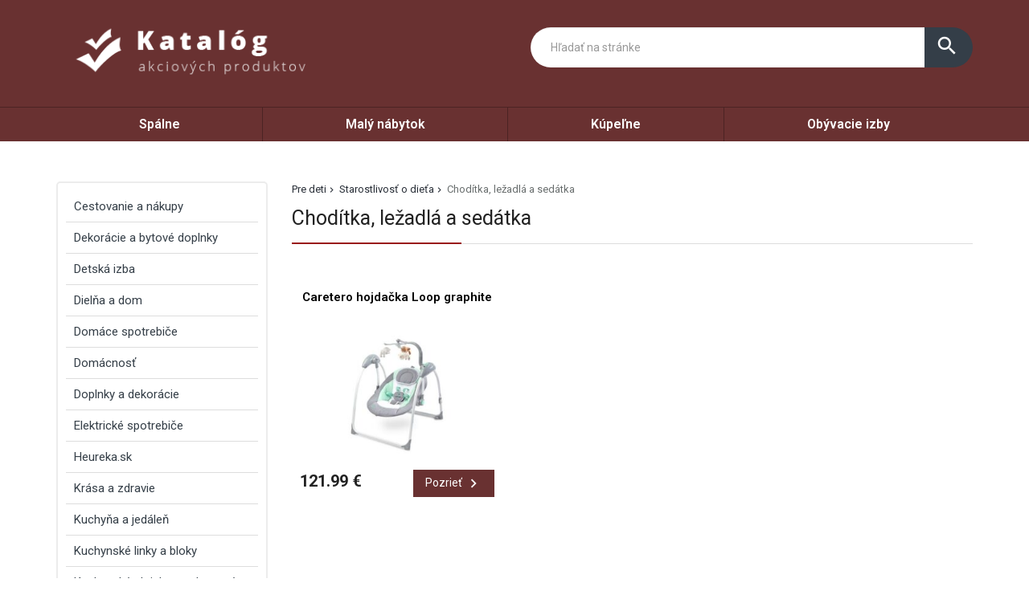

--- FILE ---
content_type: text/html; charset=UTF-8
request_url: https://izp.sk/produkty/choditka-lezadla-a-sedatka/
body_size: 22087
content:
<!DOCTYPE html>
<html lang="sk-SK">
<head>
	<link href="https://www.izp.sk/favicon.ico" rel="icon" type="image/x-icon" />
	<meta charset="UTF-8" />
	<meta name="viewport" content="width=device-width, initial-scale=1, maximum-scale=1, minimum-scale=1, user-scalable=no" />
	<meta name="author" content="" />
	<meta name="SKYPE_TOOLBAR" content="SKYPE_TOOLBAR_PARSER_COMPATIBLE" />
	<meta name="format-detection" content="telephone=no" />
	<link rel="pingback" href="https://izp.sk/xmlrpc.php" />
    		<link href="https://fonts.googleapis.com/css?family=Roboto:300,400,500,600,700,800,400italic&amp;subset=latin,latin-ext" rel="stylesheet" type="text/css" />
	<link href="https://izp.sk/wp-content/themes/ultratema/assets/plugins/fancybox/jquery.fancybox.css" rel="stylesheet" />
	<link href="https://izp.sk/wp-content/themes/ultratema/assets/plugins/bootstrap-slider/bootstrap-slider.min.css" rel="stylesheet" />
	<link href="https://izp.sk/wp-content/themes/ultratema/assets/css/bootstrap.min.css" rel="stylesheet" />
	<link href="https://izp.sk/wp-content/themes/ultratema/assets/plugins/basictable/basictable.css" rel="stylesheet" />
	<link href="https://izp.sk/wp-content/themes/ultratema/style.css" rel="stylesheet" />
	<!--[if lt IE 9]>
	<script src="https://izp.sk/wp-content/themes/ultratema/assets/js/html5shiv.js"></script>
	<script src="https://izp.sk/wp-content/themes/ultratema/assets/js/respond.min.js"></script>
	<![endif]-->
	<!--[if gte IE 9]><style type="text/css">.gradient { filter: none; }</style><![endif]-->
	<meta name='robots' content='index, follow, max-image-preview:large, max-snippet:-1, max-video-preview:-1' />

	<!-- This site is optimized with the Yoast SEO plugin v18.9 - https://yoast.com/wordpress/plugins/seo/ -->
	<title>Chodítka, ležadlá a sedátka - izp.sk</title>
	<link rel="canonical" href="https://izp.sk/produkty/choditka-lezadla-a-sedatka/" />
	<meta property="og:locale" content="sk_SK" />
	<meta property="og:type" content="article" />
	<meta property="og:title" content="Chodítka, ležadlá a sedátka - izp.sk" />
	<meta property="og:url" content="https://izp.sk/produkty/choditka-lezadla-a-sedatka/" />
	<meta property="og:site_name" content="izp.sk" />
	<meta name="twitter:card" content="summary_large_image" />
	<script type="application/ld+json" class="yoast-schema-graph">{"@context":"https://schema.org","@graph":[{"@type":"WebSite","@id":"https://izp.sk/#website","url":"https://izp.sk/","name":"izp.sk","description":"inštitút zodpovedného predaja","potentialAction":[{"@type":"SearchAction","target":{"@type":"EntryPoint","urlTemplate":"https://izp.sk/?s={search_term_string}"},"query-input":"required name=search_term_string"}],"inLanguage":"sk-SK"},{"@type":"CollectionPage","@id":"https://izp.sk/produkty/choditka-lezadla-a-sedatka/#webpage","url":"https://izp.sk/produkty/choditka-lezadla-a-sedatka/","name":"Chodítka, ležadlá a sedátka - izp.sk","isPartOf":{"@id":"https://izp.sk/#website"},"breadcrumb":{"@id":"https://izp.sk/produkty/choditka-lezadla-a-sedatka/#breadcrumb"},"inLanguage":"sk-SK","potentialAction":[{"@type":"ReadAction","target":["https://izp.sk/produkty/choditka-lezadla-a-sedatka/"]}]},{"@type":"BreadcrumbList","@id":"https://izp.sk/produkty/choditka-lezadla-a-sedatka/#breadcrumb","itemListElement":[{"@type":"ListItem","position":1,"name":"Pre deti","item":"https://izp.sk/produkty/pre-deti/"},{"@type":"ListItem","position":2,"name":"Starostlivosť o dieťa","item":"https://izp.sk/produkty/starostlivost-o-dieta/"},{"@type":"ListItem","position":3,"name":"Chodítka, ležadlá a sedátka"}]}]}</script>
	<!-- / Yoast SEO plugin. -->


<link rel="alternate" type="application/rss+xml" title="RSS kanál: izp.sk &raquo;" href="https://izp.sk/feed/" />
<link rel="alternate" type="application/rss+xml" title="RSS kanál komentárov webu izp.sk &raquo;" href="https://izp.sk/comments/feed/" />
<link rel="alternate" type="application/rss+xml" title="Feed izp.sk &raquo; Chodítka, ležadlá a sedátka Kategórie produktov" href="https://izp.sk/produkty/choditka-lezadla-a-sedatka/feed/" />
<style id='wp-img-auto-sizes-contain-inline-css' type='text/css'>
img:is([sizes=auto i],[sizes^="auto," i]){contain-intrinsic-size:3000px 1500px}
/*# sourceURL=wp-img-auto-sizes-contain-inline-css */
</style>
<style id='wp-emoji-styles-inline-css' type='text/css'>

	img.wp-smiley, img.emoji {
		display: inline !important;
		border: none !important;
		box-shadow: none !important;
		height: 1em !important;
		width: 1em !important;
		margin: 0 0.07em !important;
		vertical-align: -0.1em !important;
		background: none !important;
		padding: 0 !important;
	}
/*# sourceURL=wp-emoji-styles-inline-css */
</style>
<link rel='stylesheet' id='wp-block-library-css' href='https://izp.sk/wp-includes/css/dist/block-library/style.min.css?ver=6.9' type='text/css' media='all' />
<style id='wp-block-page-list-inline-css' type='text/css'>
.wp-block-navigation .wp-block-page-list{align-items:var(--navigation-layout-align,initial);background-color:inherit;display:flex;flex-direction:var(--navigation-layout-direction,initial);flex-wrap:var(--navigation-layout-wrap,wrap);justify-content:var(--navigation-layout-justify,initial)}.wp-block-navigation .wp-block-navigation-item{background-color:inherit}.wp-block-page-list{box-sizing:border-box}
/*# sourceURL=https://izp.sk/wp-includes/blocks/page-list/style.min.css */
</style>
<style id='wp-block-group-inline-css' type='text/css'>
.wp-block-group{box-sizing:border-box}:where(.wp-block-group.wp-block-group-is-layout-constrained){position:relative}
/*# sourceURL=https://izp.sk/wp-includes/blocks/group/style.min.css */
</style>
<style id='global-styles-inline-css' type='text/css'>
:root{--wp--preset--aspect-ratio--square: 1;--wp--preset--aspect-ratio--4-3: 4/3;--wp--preset--aspect-ratio--3-4: 3/4;--wp--preset--aspect-ratio--3-2: 3/2;--wp--preset--aspect-ratio--2-3: 2/3;--wp--preset--aspect-ratio--16-9: 16/9;--wp--preset--aspect-ratio--9-16: 9/16;--wp--preset--color--black: #000000;--wp--preset--color--cyan-bluish-gray: #abb8c3;--wp--preset--color--white: #ffffff;--wp--preset--color--pale-pink: #f78da7;--wp--preset--color--vivid-red: #cf2e2e;--wp--preset--color--luminous-vivid-orange: #ff6900;--wp--preset--color--luminous-vivid-amber: #fcb900;--wp--preset--color--light-green-cyan: #7bdcb5;--wp--preset--color--vivid-green-cyan: #00d084;--wp--preset--color--pale-cyan-blue: #8ed1fc;--wp--preset--color--vivid-cyan-blue: #0693e3;--wp--preset--color--vivid-purple: #9b51e0;--wp--preset--gradient--vivid-cyan-blue-to-vivid-purple: linear-gradient(135deg,rgb(6,147,227) 0%,rgb(155,81,224) 100%);--wp--preset--gradient--light-green-cyan-to-vivid-green-cyan: linear-gradient(135deg,rgb(122,220,180) 0%,rgb(0,208,130) 100%);--wp--preset--gradient--luminous-vivid-amber-to-luminous-vivid-orange: linear-gradient(135deg,rgb(252,185,0) 0%,rgb(255,105,0) 100%);--wp--preset--gradient--luminous-vivid-orange-to-vivid-red: linear-gradient(135deg,rgb(255,105,0) 0%,rgb(207,46,46) 100%);--wp--preset--gradient--very-light-gray-to-cyan-bluish-gray: linear-gradient(135deg,rgb(238,238,238) 0%,rgb(169,184,195) 100%);--wp--preset--gradient--cool-to-warm-spectrum: linear-gradient(135deg,rgb(74,234,220) 0%,rgb(151,120,209) 20%,rgb(207,42,186) 40%,rgb(238,44,130) 60%,rgb(251,105,98) 80%,rgb(254,248,76) 100%);--wp--preset--gradient--blush-light-purple: linear-gradient(135deg,rgb(255,206,236) 0%,rgb(152,150,240) 100%);--wp--preset--gradient--blush-bordeaux: linear-gradient(135deg,rgb(254,205,165) 0%,rgb(254,45,45) 50%,rgb(107,0,62) 100%);--wp--preset--gradient--luminous-dusk: linear-gradient(135deg,rgb(255,203,112) 0%,rgb(199,81,192) 50%,rgb(65,88,208) 100%);--wp--preset--gradient--pale-ocean: linear-gradient(135deg,rgb(255,245,203) 0%,rgb(182,227,212) 50%,rgb(51,167,181) 100%);--wp--preset--gradient--electric-grass: linear-gradient(135deg,rgb(202,248,128) 0%,rgb(113,206,126) 100%);--wp--preset--gradient--midnight: linear-gradient(135deg,rgb(2,3,129) 0%,rgb(40,116,252) 100%);--wp--preset--font-size--small: 13px;--wp--preset--font-size--medium: 20px;--wp--preset--font-size--large: 36px;--wp--preset--font-size--x-large: 42px;--wp--preset--spacing--20: 0.44rem;--wp--preset--spacing--30: 0.67rem;--wp--preset--spacing--40: 1rem;--wp--preset--spacing--50: 1.5rem;--wp--preset--spacing--60: 2.25rem;--wp--preset--spacing--70: 3.38rem;--wp--preset--spacing--80: 5.06rem;--wp--preset--shadow--natural: 6px 6px 9px rgba(0, 0, 0, 0.2);--wp--preset--shadow--deep: 12px 12px 50px rgba(0, 0, 0, 0.4);--wp--preset--shadow--sharp: 6px 6px 0px rgba(0, 0, 0, 0.2);--wp--preset--shadow--outlined: 6px 6px 0px -3px rgb(255, 255, 255), 6px 6px rgb(0, 0, 0);--wp--preset--shadow--crisp: 6px 6px 0px rgb(0, 0, 0);}:where(.is-layout-flex){gap: 0.5em;}:where(.is-layout-grid){gap: 0.5em;}body .is-layout-flex{display: flex;}.is-layout-flex{flex-wrap: wrap;align-items: center;}.is-layout-flex > :is(*, div){margin: 0;}body .is-layout-grid{display: grid;}.is-layout-grid > :is(*, div){margin: 0;}:where(.wp-block-columns.is-layout-flex){gap: 2em;}:where(.wp-block-columns.is-layout-grid){gap: 2em;}:where(.wp-block-post-template.is-layout-flex){gap: 1.25em;}:where(.wp-block-post-template.is-layout-grid){gap: 1.25em;}.has-black-color{color: var(--wp--preset--color--black) !important;}.has-cyan-bluish-gray-color{color: var(--wp--preset--color--cyan-bluish-gray) !important;}.has-white-color{color: var(--wp--preset--color--white) !important;}.has-pale-pink-color{color: var(--wp--preset--color--pale-pink) !important;}.has-vivid-red-color{color: var(--wp--preset--color--vivid-red) !important;}.has-luminous-vivid-orange-color{color: var(--wp--preset--color--luminous-vivid-orange) !important;}.has-luminous-vivid-amber-color{color: var(--wp--preset--color--luminous-vivid-amber) !important;}.has-light-green-cyan-color{color: var(--wp--preset--color--light-green-cyan) !important;}.has-vivid-green-cyan-color{color: var(--wp--preset--color--vivid-green-cyan) !important;}.has-pale-cyan-blue-color{color: var(--wp--preset--color--pale-cyan-blue) !important;}.has-vivid-cyan-blue-color{color: var(--wp--preset--color--vivid-cyan-blue) !important;}.has-vivid-purple-color{color: var(--wp--preset--color--vivid-purple) !important;}.has-black-background-color{background-color: var(--wp--preset--color--black) !important;}.has-cyan-bluish-gray-background-color{background-color: var(--wp--preset--color--cyan-bluish-gray) !important;}.has-white-background-color{background-color: var(--wp--preset--color--white) !important;}.has-pale-pink-background-color{background-color: var(--wp--preset--color--pale-pink) !important;}.has-vivid-red-background-color{background-color: var(--wp--preset--color--vivid-red) !important;}.has-luminous-vivid-orange-background-color{background-color: var(--wp--preset--color--luminous-vivid-orange) !important;}.has-luminous-vivid-amber-background-color{background-color: var(--wp--preset--color--luminous-vivid-amber) !important;}.has-light-green-cyan-background-color{background-color: var(--wp--preset--color--light-green-cyan) !important;}.has-vivid-green-cyan-background-color{background-color: var(--wp--preset--color--vivid-green-cyan) !important;}.has-pale-cyan-blue-background-color{background-color: var(--wp--preset--color--pale-cyan-blue) !important;}.has-vivid-cyan-blue-background-color{background-color: var(--wp--preset--color--vivid-cyan-blue) !important;}.has-vivid-purple-background-color{background-color: var(--wp--preset--color--vivid-purple) !important;}.has-black-border-color{border-color: var(--wp--preset--color--black) !important;}.has-cyan-bluish-gray-border-color{border-color: var(--wp--preset--color--cyan-bluish-gray) !important;}.has-white-border-color{border-color: var(--wp--preset--color--white) !important;}.has-pale-pink-border-color{border-color: var(--wp--preset--color--pale-pink) !important;}.has-vivid-red-border-color{border-color: var(--wp--preset--color--vivid-red) !important;}.has-luminous-vivid-orange-border-color{border-color: var(--wp--preset--color--luminous-vivid-orange) !important;}.has-luminous-vivid-amber-border-color{border-color: var(--wp--preset--color--luminous-vivid-amber) !important;}.has-light-green-cyan-border-color{border-color: var(--wp--preset--color--light-green-cyan) !important;}.has-vivid-green-cyan-border-color{border-color: var(--wp--preset--color--vivid-green-cyan) !important;}.has-pale-cyan-blue-border-color{border-color: var(--wp--preset--color--pale-cyan-blue) !important;}.has-vivid-cyan-blue-border-color{border-color: var(--wp--preset--color--vivid-cyan-blue) !important;}.has-vivid-purple-border-color{border-color: var(--wp--preset--color--vivid-purple) !important;}.has-vivid-cyan-blue-to-vivid-purple-gradient-background{background: var(--wp--preset--gradient--vivid-cyan-blue-to-vivid-purple) !important;}.has-light-green-cyan-to-vivid-green-cyan-gradient-background{background: var(--wp--preset--gradient--light-green-cyan-to-vivid-green-cyan) !important;}.has-luminous-vivid-amber-to-luminous-vivid-orange-gradient-background{background: var(--wp--preset--gradient--luminous-vivid-amber-to-luminous-vivid-orange) !important;}.has-luminous-vivid-orange-to-vivid-red-gradient-background{background: var(--wp--preset--gradient--luminous-vivid-orange-to-vivid-red) !important;}.has-very-light-gray-to-cyan-bluish-gray-gradient-background{background: var(--wp--preset--gradient--very-light-gray-to-cyan-bluish-gray) !important;}.has-cool-to-warm-spectrum-gradient-background{background: var(--wp--preset--gradient--cool-to-warm-spectrum) !important;}.has-blush-light-purple-gradient-background{background: var(--wp--preset--gradient--blush-light-purple) !important;}.has-blush-bordeaux-gradient-background{background: var(--wp--preset--gradient--blush-bordeaux) !important;}.has-luminous-dusk-gradient-background{background: var(--wp--preset--gradient--luminous-dusk) !important;}.has-pale-ocean-gradient-background{background: var(--wp--preset--gradient--pale-ocean) !important;}.has-electric-grass-gradient-background{background: var(--wp--preset--gradient--electric-grass) !important;}.has-midnight-gradient-background{background: var(--wp--preset--gradient--midnight) !important;}.has-small-font-size{font-size: var(--wp--preset--font-size--small) !important;}.has-medium-font-size{font-size: var(--wp--preset--font-size--medium) !important;}.has-large-font-size{font-size: var(--wp--preset--font-size--large) !important;}.has-x-large-font-size{font-size: var(--wp--preset--font-size--x-large) !important;}
/*# sourceURL=global-styles-inline-css */
</style>

<style id='classic-theme-styles-inline-css' type='text/css'>
/*! This file is auto-generated */
.wp-block-button__link{color:#fff;background-color:#32373c;border-radius:9999px;box-shadow:none;text-decoration:none;padding:calc(.667em + 2px) calc(1.333em + 2px);font-size:1.125em}.wp-block-file__button{background:#32373c;color:#fff;text-decoration:none}
/*# sourceURL=/wp-includes/css/classic-themes.min.css */
</style>
<link rel='stylesheet' id='kk-star-ratings-css' href='https://izp.sk/wp-content/plugins/kk-star-ratings/src/core/public/css/kk-star-ratings.min.css?ver=5.2.10' type='text/css' media='all' />
<link rel='stylesheet' id='upw_theme_standard-css' href='https://izp.sk/wp-content/plugins/ultimate-posts-widget/css/upw-theme-standard.min.css?ver=6.9' type='text/css' media='all' />
<link rel="https://api.w.org/" href="https://izp.sk/wp-json/" /><link rel="EditURI" type="application/rsd+xml" title="RSD" href="https://izp.sk/xmlrpc.php?rsd" />
<meta name="generator" content="WordPress 6.9" />
</head>
<body data-rsssl=1 class="archive tax-kategoriaprodukty term-choditka-lezadla-a-sedatka term-721 wp-custom-logo wp-theme-ultratema">
	<header class="navbar navbar-default">
		<div class="header">
			<div class="container">
				<div class="navbar-header">
					<div class="navbar-brand"><a href="https://izp.sk/" class="custom-logo-link" rel="home"><img width="356" height="93" src="https://izp.sk/wp-content/uploads/logo.png" class="custom-logo" alt="izp.sk" decoding="async" srcset="https://izp.sk/wp-content/uploads/logo.png 356w, https://izp.sk/wp-content/uploads/logo-300x78.png 300w, https://izp.sk/wp-content/uploads/logo-150x39.png 150w, https://izp.sk/wp-content/uploads/logo-240x63.png 240w, https://izp.sk/wp-content/uploads/logo-100x26.png 100w" sizes="(max-width: 356px) 100vw, 356px" /></a></div>
				</div><!-- /.navbar-header -->

				<button type="button" class="btn btn-primary btn-search collapsed visible-xs" data-toggle="collapse" data-target="#search" aria-expanded="false">
					<i class="material-icons icon-search">search</i>
					<i class="material-icons icon-close">close</i>
				</button>

				<div class="search-collapse collapse" id="search">
					<form class="form-group-input navbar-form navbar-right" role="search" method="get" action="https://izp.sk/">
						<div class="input-group">
							<input type="text" class="form-control" name="s" placeholder="Hľadať na stránke" value="" />
							<span class="input-group-btn">
								<button class="btn btn-default" type="submit"><i class="material-icons">search</i></button>
							</span>
						</div><!-- /.input-group -->
					</form>
				</div>
			</div><!-- /.container -->
		</div><!-- /.header -->

		<nav>
			<div class="container">
				<button type="button" class="navbar-toggle collapsed" data-toggle="collapse" data-target="#navbar" aria-expanded="false">
					<span class="sr">Menu</span>
					<span class="icon-bar"></span>
					<span class="icon-bar"></span>
					<span class="icon-bar"></span>
				</button>

				<div id="navbar" class="navbar-collapse collapse"><ul id="menu-menu-1" class="nav nav-pills nav-justified"><li id="menu-item-291" class="menu-item menu-item-type-taxonomy menu-item-object-kategoriaprodukty menu-item-291"><a href="https://izp.sk/produkty/spalne/">Spálne</a></li>
<li id="menu-item-292" class="menu-item menu-item-type-taxonomy menu-item-object-kategoriaprodukty menu-item-292"><a href="https://izp.sk/produkty/maly-nabytok/">Malý nábytok</a></li>
<li id="menu-item-293" class="menu-item menu-item-type-taxonomy menu-item-object-kategoriaprodukty menu-item-293"><a href="https://izp.sk/produkty/kupelne/">Kúpeľne</a></li>
<li id="menu-item-294" class="menu-item menu-item-type-taxonomy menu-item-object-kategoriaprodukty menu-item-294"><a href="https://izp.sk/produkty/obyvacie-izby/">Obývacie izby</a></li>
</ul></div>		
			</div><!-- /.container -->
		</nav>
	</header>							

	<main>
		<section class="box">
			<div class="container">
				<div class="row content-right">
					<div class="col-md-9 content">
						<div class="breadcrumbs">
							<ul class="clearfix"><li><span><span><a href="https://izp.sk/produkty/pre-deti/">Pre deti</a>  <span><a href="https://izp.sk/produkty/starostlivost-o-dieta/">Starostlivosť o dieťa</a>  <span class="breadcrumb_last" aria-current="page">Chodítka, ležadlá a sedátka</span></span></span></span></li></ul>						</div><!-- /.breadcrumbs -->
						
						<div class="description-box">
							<h1 class="h2 border">Chodítka, ležadlá a sedátka</h1>
													</div><!-- /.description-box -->
						
						<div class="products products-3-cols row">
													<div class="col-product col-md-4 col-xs-6">
								<div class="product">
	<h2 class="h4"><a href="https://izp.sk/produkt/caretero-hojdacka-loop-graphite/">Caretero hojdačka Loop graphite</a></h2>
	<a href="https://izp.sk/produkt/caretero-hojdacka-loop-graphite/" class="product-img">
		<img width="210" height="210" src="https://izp.sk/wp-content/uploads/Caretero-Detske-hojdacie-lezadlo-s-hrackami-Loop-210x210.jpg" class="attachment-product-thumb size-product-thumb wp-post-image" alt="" decoding="async" loading="lazy" srcset="https://izp.sk/wp-content/uploads/Caretero-Detske-hojdacie-lezadlo-s-hrackami-Loop-210x210.jpg 210w, https://izp.sk/wp-content/uploads/Caretero-Detske-hojdacie-lezadlo-s-hrackami-Loop-300x300.jpg 300w, https://izp.sk/wp-content/uploads/Caretero-Detske-hojdacie-lezadlo-s-hrackami-Loop-150x150.jpg 150w, https://izp.sk/wp-content/uploads/Caretero-Detske-hojdacie-lezadlo-s-hrackami-Loop-100x100.jpg 100w, https://izp.sk/wp-content/uploads/Caretero-Detske-hojdacie-lezadlo-s-hrackami-Loop.jpg 500w" sizes="auto, (max-width: 210px) 100vw, 210px" />	<!--	
		<ul class="labels">
			<li><span class="label label-success">Novinka</span></li>
		</ul>
	-->
	</a>
	<div class="product-footer clearfix">
		<div class="product-price">
			<strong>121.99&nbsp;&euro;</strong>
		</div>
		<a href="https://izp.sk/produkt/caretero-hojdacka-loop-graphite/" class="btn btn-primary btn-sm btn-icon">Pozrieť <i class="material-icons">navigate_next</i></a>
	</div>
</div><!-- /.product -->							</div>
												
																																				
												
						</div><!-- /.products -->
					</div>
					<aside class="col-md-3">
						<div class="sub-nav">
	<ul>	<li class="cat-item cat-item-525"><a href="https://izp.sk/produkty/cestovanie-a-nakupy/">Cestovanie a nákupy</a>
<ul class='children'>
	<li class="cat-item cat-item-526"><a href="https://izp.sk/produkty/cestovne-doplnky-a-organizery/">Cestovné doplnky a organizéry</a>
</li>
	<li class="cat-item cat-item-666"><a href="https://izp.sk/produkty/plazove-tasky-a-osusky/">Plážové tašky a osušky</a>
	<ul class='children'>
	<li class="cat-item cat-item-667"><a href="https://izp.sk/produkty/plazove-tasky/">Plážové tašky</a>
</li>
	</ul>
</li>
</ul>
</li>
	<li class="cat-item cat-item-130"><a href="https://izp.sk/produkty/dekoracie-a-bytove-doplnky/">Dekorácie a bytové doplnky</a>
<ul class='children'>
	<li class="cat-item cat-item-241"><a href="https://izp.sk/produkty/hodiny/">Hodiny</a>
</li>
	<li class="cat-item cat-item-243"><a href="https://izp.sk/produkty/obaly-na-kvetinace/">Obaly na kvetináče</a>
</li>
	<li class="cat-item cat-item-245"><a href="https://izp.sk/produkty/obrazy/">Obrazy</a>
</li>
	<li class="cat-item cat-item-177"><a href="https://izp.sk/produkty/ramy-na-obrazy/">Rámy na obrazy</a>
</li>
	<li class="cat-item cat-item-131"><a href="https://izp.sk/produkty/stojany-na-kvety/">Stojany na kvety</a>
</li>
	<li class="cat-item cat-item-168"><a href="https://izp.sk/produkty/sviecky-svietniky-vone-a-aromalampy/">Sviečky, svietniky, vône a aromalampy</a>
	<ul class='children'>
	<li class="cat-item cat-item-281"><a href="https://izp.sk/produkty/led-sviecky/">LED-sviečky</a>
</li>
	<li class="cat-item cat-item-169"><a href="https://izp.sk/produkty/sviecky/">Sviečky</a>
</li>
	<li class="cat-item cat-item-210"><a href="https://izp.sk/produkty/svietniky-a-stojany-na-sviecky/">Svietniky a stojany na sviečky</a>
</li>
	<li class="cat-item cat-item-340"><a href="https://izp.sk/produkty/vone-a-aromalampy/">Vône a aromalampy</a>
</li>
	</ul>
</li>
	<li class="cat-item cat-item-155"><a href="https://izp.sk/produkty/umele-kvety/">Umelé kvety</a>
</li>
	<li class="cat-item cat-item-192"><a href="https://izp.sk/produkty/vazy-sochy-a-dekoracne-predmety/">Vázy, sochy a dekoračné predmety</a>
	<ul class='children'>
	<li class="cat-item cat-item-237"><a href="https://izp.sk/produkty/dekoracie-na-stenu/">Dekorácie na stenu</a>
</li>
	<li class="cat-item cat-item-199"><a href="https://izp.sk/produkty/sochy-a-dekoracne-predmety/">Sochy a dekoračné predmety</a>
</li>
	<li class="cat-item cat-item-193"><a href="https://izp.sk/produkty/vazy/">Vázy</a>
</li>
	</ul>
</li>
</ul>
</li>
	<li class="cat-item cat-item-126"><a href="https://izp.sk/produkty/detska-izba/">Detská izba</a>
<ul class='children'>
	<li class="cat-item cat-item-256"><a href="https://izp.sk/produkty/babatka/">Bábätká</a>
	<ul class='children'>
	<li class="cat-item cat-item-277"><a href="https://izp.sk/produkty/detske-postielky/">Detské postieľky</a>
</li>
	<li class="cat-item cat-item-346"><a href="https://izp.sk/produkty/detsky-textil/">Detský textil</a>
</li>
	<li class="cat-item cat-item-257"><a href="https://izp.sk/produkty/kompletne-izby-pre-babatka/">Kompletné izby pre bábätká</a>
</li>
	<li class="cat-item cat-item-278"><a href="https://izp.sk/produkty/prebalovacie-pulty/">Prebaľovacie pulty</a>
</li>
	</ul>
</li>
	<li class="cat-item cat-item-149"><a href="https://izp.sk/produkty/detske-matrace/">Detské matrace</a>
</li>
	<li class="cat-item cat-item-127"><a href="https://izp.sk/produkty/nabytok-pre-deti-a-mladez/">Nábytok pre deti a mládež</a>
	<ul class='children'>
	<li class="cat-item cat-item-341"><a href="https://izp.sk/produkty/detske-otocne-stolicky/">Detské otočné stoličky</a>
</li>
	<li class="cat-item cat-item-344"><a href="https://izp.sk/produkty/detske-pisacie-stoly/">Detské písacie stoly</a>
</li>
	<li class="cat-item cat-item-136"><a href="https://izp.sk/produkty/detske-postele/">Detské postele</a>
		<ul class='children'>
	<li class="cat-item cat-item-353"><a href="https://izp.sk/produkty/klasicke-detske-postele/">Klasické detské postele</a>
</li>
	<li class="cat-item cat-item-354"><a href="https://izp.sk/produkty/prislusenstvo-k-detskym-posteliam/">Príslušenstvo k detským posteliam</a>
</li>
		</ul>
</li>
	<li class="cat-item cat-item-312"><a href="https://izp.sk/produkty/detske-skrine/">Detské skrine</a>
</li>
	<li class="cat-item cat-item-240"><a href="https://izp.sk/produkty/kompletne-izby-pre-deti/">Kompletné izby pre deti</a>
</li>
	<li class="cat-item cat-item-267"><a href="https://izp.sk/produkty/nabytok-pre-najmensich/">Nábytok pre najmenších</a>
</li>
	<li class="cat-item cat-item-128"><a href="https://izp.sk/produkty/sedacie-vaky/">Sedacie vaky</a>
</li>
	</ul>
</li>
	<li class="cat-item cat-item-213"><a href="https://izp.sk/produkty/textil-do-detskej-izby/">Textil do detskej izby</a>
	<ul class='children'>
	<li class="cat-item cat-item-343"><a href="https://izp.sk/produkty/detske-deky/">Detské deky</a>
</li>
	<li class="cat-item cat-item-226"><a href="https://izp.sk/produkty/detske-koberce/">Detské koberce</a>
</li>
	<li class="cat-item cat-item-307"><a href="https://izp.sk/produkty/detske-obliecky-a-plachty/">Detské obliečky a plachty</a>
</li>
	<li class="cat-item cat-item-214"><a href="https://izp.sk/produkty/doplnky-k-detskym-posteliam/">Doplnky k detským posteliam</a>
</li>
	</ul>
</li>
	<li class="cat-item cat-item-140"><a href="https://izp.sk/produkty/zabava-a-hracky/">Zábava a hračky</a>
	<ul class='children'>
	<li class="cat-item cat-item-311"><a href="https://izp.sk/produkty/detske-auta-a-kolobezky/">Detské autá a kolobežky</a>
</li>
	<li class="cat-item cat-item-194"><a href="https://izp.sk/produkty/hracky-pre-deti/">Hračky pre deti</a>
</li>
	<li class="cat-item cat-item-141"><a href="https://izp.sk/produkty/zabava-na-zahrade/">Zábava na záhrade</a>
</li>
	</ul>
</li>
</ul>
</li>
	<li class="cat-item cat-item-41"><a href="https://izp.sk/produkty/dielna-a-dom/">Dielňa a dom</a>
<ul class='children'>
	<li class="cat-item cat-item-322"><a href="https://izp.sk/produkty/chovatelstvo/">Chovateľstvo</a>
</li>
	<li class="cat-item cat-item-201"><a href="https://izp.sk/produkty/darcekove-prislusenstvo/">Darčekové príslušenstvo</a>
</li>
	<li class="cat-item cat-item-42"><a href="https://izp.sk/produkty/dielna-a-naradie/">Dielňa a náradie</a>
</li>
	<li class="cat-item cat-item-197"><a href="https://izp.sk/produkty/maliarske-potreby/">Maliarske potreby</a>
</li>
	<li class="cat-item cat-item-350"><a href="https://izp.sk/produkty/ochrana-proti-hmyzu/">Ochrana proti hmyzu</a>
</li>
</ul>
</li>
	<li class="cat-item cat-item-652"><a href="https://izp.sk/produkty/domace-spotrebice/">Domáce spotrebiče</a>
<ul class='children'>
	<li class="cat-item cat-item-653"><a href="https://izp.sk/produkty/kavovary-a-espressa/">Kávovary a espressa</a>
	<ul class='children'>
	<li class="cat-item cat-item-654"><a href="https://izp.sk/produkty/prislusenstvo-kavovary-a-espressa/">Príslušenstvo</a>
</li>
	</ul>
</li>
</ul>
</li>
	<li class="cat-item cat-item-20"><a href="https://izp.sk/produkty/domacnost/">Domácnosť</a>
<ul class='children'>
	<li class="cat-item cat-item-21"><a href="https://izp.sk/produkty/odpadkove-kose/">Odpadkové koše</a>
</li>
	<li class="cat-item cat-item-279"><a href="https://izp.sk/produkty/starostlivost-o-bielizen/">Starostlivosť o bielizeň</a>
	<ul class='children'>
	<li class="cat-item cat-item-297"><a href="https://izp.sk/produkty/kose-na-bielizen/">Koše na bielizeň</a>
</li>
	<li class="cat-item cat-item-296"><a href="https://izp.sk/produkty/susiaky-na-bielizen/">Sušiaky na bielizeň</a>
</li>
	<li class="cat-item cat-item-280"><a href="https://izp.sk/produkty/vesiaky-stipce-a-ine-prislusenstvo/">Vešiaky, štipce a iné príslušenstvo</a>
</li>
	</ul>
</li>
	<li class="cat-item cat-item-167"><a href="https://izp.sk/produkty/upratovanie/">Upratovanie</a>
</li>
</ul>
</li>
	<li class="cat-item cat-item-482"><a href="https://izp.sk/produkty/doplnky-a-dekoracie/">Doplnky a dekorácie</a>
<ul class='children'>
	<li class="cat-item cat-item-536"><a href="https://izp.sk/produkty/biokrby-a-krby/">Biokrby a krby</a>
	<ul class='children'>
	<li class="cat-item cat-item-537"><a href="https://izp.sk/produkty/prislusenstvo/">Príslušenstvo</a>
</li>
	</ul>
</li>
	<li class="cat-item cat-item-483"><a href="https://izp.sk/produkty/sviecky-svietniky-a-aromalampy/">Sviečky, svietniky a aromalampy</a>
	<ul class='children'>
	<li class="cat-item cat-item-484"><a href="https://izp.sk/produkty/dekorativne-sviecky/">Dekoratívne sviečky</a>
</li>
	<li class="cat-item cat-item-725"><a href="https://izp.sk/produkty/led-sviecky-sviecky-svietniky-a-aromalampy/">LED sviečky</a>
</li>
	</ul>
</li>
	<li class="cat-item cat-item-544"><a href="https://izp.sk/produkty/vazy-doplnky-a-dekoracie/">Vázy</a>
	<ul class='children'>
	<li class="cat-item cat-item-545"><a href="https://izp.sk/produkty/vazy-keramicke/">Vázy keramické</a>
</li>
	<li class="cat-item cat-item-599"><a href="https://izp.sk/produkty/vazy-sklenene/">Vázy sklenené</a>
</li>
	</ul>
</li>
</ul>
</li>
	<li class="cat-item cat-item-269"><a href="https://izp.sk/produkty/elektricke-spotrebice/">Elektrické spotrebiče</a>
<ul class='children'>
	<li class="cat-item cat-item-270"><a href="https://izp.sk/produkty/elektrospotrebice-do-domacnosti/">Elektrospotrebiče do domácnosti</a>
	<ul class='children'>
	<li class="cat-item cat-item-271"><a href="https://izp.sk/produkty/dalsie-elektrospotrebice-do-domacnosti/">Dalšie elektrospotrebiče do domácnosti</a>
</li>
	<li class="cat-item cat-item-327"><a href="https://izp.sk/produkty/vysavace/">Vysávače</a>
</li>
	<li class="cat-item cat-item-272"><a href="https://izp.sk/produkty/zehlicky/">Žehličky</a>
</li>
	</ul>
</li>
	<li class="cat-item cat-item-273"><a href="https://izp.sk/produkty/kurenie-ventilatory-a-elektricke-krby/">Kúrenie, ventilátory a elektrické krby</a>
</li>
	<li class="cat-item cat-item-276"><a href="https://izp.sk/produkty/zabavna-elektronika/">Zábavná elektronika</a>
</li>
</ul>
</li>
	<li class="cat-item cat-item-359"><a href="https://izp.sk/produkty/heureka-sk/">Heureka.sk</a>
<ul class='children'>
	<li class="cat-item cat-item-529"><a href="https://izp.sk/produkty/auto-moto/">Auto-moto</a>
	<ul class='children'>
	<li class="cat-item cat-item-530"><a href="https://izp.sk/produkty/autodoplnky/">Autodoplnky</a>
		<ul class='children'>
	<li class="cat-item cat-item-531"><a href="https://izp.sk/produkty/autokoberce-na-mieru/">Autokoberce na mieru</a>
</li>
	<li class="cat-item cat-item-690"><a href="https://izp.sk/produkty/nabijacky-a-startovacie-boxy/">Nabíjačky a štartovacie boxy</a>
</li>
		</ul>
</li>
	<li class="cat-item cat-item-641"><a href="https://izp.sk/produkty/elektronika-do-auta/">Elektronika do auta</a>
		<ul class='children'>
	<li class="cat-item cat-item-642"><a href="https://izp.sk/produkty/alkohol-testery/">Alkohol testery</a>
</li>
		</ul>
</li>
	</ul>
</li>
	<li class="cat-item cat-item-372"><a href="https://izp.sk/produkty/biela-technika/">Biela technika</a>
	<ul class='children'>
	<li class="cat-item cat-item-501"><a href="https://izp.sk/produkty/klimatizacie/">Klimatizácie</a>
		<ul class='children'>
	<li class="cat-item cat-item-717"><a href="https://izp.sk/produkty/odvlhcovace-vzduchu/">Odvlhčovače vzduchu</a>
</li>
	<li class="cat-item cat-item-502"><a href="https://izp.sk/produkty/teplovzdusne-ventilatory/">Teplovzdušné ventilátory</a>
</li>
	<li class="cat-item cat-item-574"><a href="https://izp.sk/produkty/ventilatory/">Ventilátory</a>
</li>
	<li class="cat-item cat-item-624"><a href="https://izp.sk/produkty/zvlhcovace-a-cisticky-vzduchu/">Zvlhčovače a čističky vzduchu</a>
</li>
		</ul>
</li>
	<li class="cat-item cat-item-373"><a href="https://izp.sk/produkty/male-spotrebice/">Malé spotrebiče</a>
		<ul class='children'>
	<li class="cat-item cat-item-374"><a href="https://izp.sk/produkty/kuchynske-spotrebice/">Kuchynské spotrebiče</a>
			<ul class='children'>
	<li class="cat-item cat-item-700"><a href="https://izp.sk/produkty/domace-pekarne/">Domáce pekárne</a>
</li>
	<li class="cat-item cat-item-668"><a href="https://izp.sk/produkty/elektricke-kuchynske-krajace/">Elektrické kuchynské krájače</a>
</li>
	<li class="cat-item cat-item-572"><a href="https://izp.sk/produkty/fritovacie-hrnce/">Fritovacie hrnce</a>
</li>
	<li class="cat-item cat-item-555"><a href="https://izp.sk/produkty/hriankovace/">Hriankovače</a>
</li>
	<li class="cat-item cat-item-552"><a href="https://izp.sk/produkty/kavovary-a-priprava-kavy/">Kávovary a príprava kávy</a>
				<ul class='children'>
	<li class="cat-item cat-item-553"><a href="https://izp.sk/produkty/automaticke-kavovary/">Automatické kávovary</a>
</li>
	<li class="cat-item cat-item-687"><a href="https://izp.sk/produkty/mlynceky-na-kavu/">Mlynčeky na kávu</a>
</li>
				</ul>
</li>
	<li class="cat-item cat-item-613"><a href="https://izp.sk/produkty/kuchynske-mlynceky/">Kuchynské mlynčeky</a>
</li>
	<li class="cat-item cat-item-527"><a href="https://izp.sk/produkty/kuchynske-roboty/">Kuchynské roboty</a>
</li>
	<li class="cat-item cat-item-503"><a href="https://izp.sk/produkty/kuchynske-vahy/">Kuchynské váhy</a>
</li>
	<li class="cat-item cat-item-418"><a href="https://izp.sk/produkty/mixery/">Mixéry</a>
</li>
	<li class="cat-item cat-item-567"><a href="https://izp.sk/produkty/odstavovace/">Odšťavovače</a>
</li>
	<li class="cat-item cat-item-612"><a href="https://izp.sk/produkty/ostatne-kuchynske-spotrebice/">Ostatné kuchynské spotrebiče</a>
</li>
	<li class="cat-item cat-item-520"><a href="https://izp.sk/produkty/rychlovarne-kanvice/">Rýchlovarné kanvice</a>
</li>
	<li class="cat-item cat-item-602"><a href="https://izp.sk/produkty/ryzovary/">Ryžovary</a>
</li>
	<li class="cat-item cat-item-673"><a href="https://izp.sk/produkty/sendvicovace/">Sendvičovače</a>
</li>
	<li class="cat-item cat-item-375"><a href="https://izp.sk/produkty/susicky-potravin/">Sušičky potravín</a>
</li>
	<li class="cat-item cat-item-649"><a href="https://izp.sk/produkty/vaflovace/">Vaflovače</a>
</li>
	<li class="cat-item cat-item-421"><a href="https://izp.sk/produkty/varice/">Variče</a>
</li>
			</ul>
</li>
	<li class="cat-item cat-item-672"><a href="https://izp.sk/produkty/meteostanice/">Meteostanice</a>
</li>
	<li class="cat-item cat-item-662"><a href="https://izp.sk/produkty/parne-cistice/">Parné čističe</a>
</li>
	<li class="cat-item cat-item-607"><a href="https://izp.sk/produkty/sijacie-stroje/">Šijacie stroje</a>
</li>
	<li class="cat-item cat-item-491"><a href="https://izp.sk/produkty/starostlivost-o-telo/">Starostlivosť o telo</a>
			<ul class='children'>
	<li class="cat-item cat-item-656"><a href="https://izp.sk/produkty/elektricke-deky/">Elektrické deky</a>
</li>
	<li class="cat-item cat-item-541"><a href="https://izp.sk/produkty/elektricke-zubne-kefky/">Elektrické zubné kefky</a>
</li>
	<li class="cat-item cat-item-670"><a href="https://izp.sk/produkty/epilatory/">Epilátory</a>
</li>
	<li class="cat-item cat-item-549"><a href="https://izp.sk/produkty/horske-slnka-a-infralampy/">Horské slnká a infralampy</a>
</li>
	<li class="cat-item cat-item-601"><a href="https://izp.sk/produkty/kulmy/">Kulmy</a>
</li>
	<li class="cat-item cat-item-711"><a href="https://izp.sk/produkty/masazne-pristroje/">Masážne prístroje</a>
</li>
	<li class="cat-item cat-item-492"><a href="https://izp.sk/produkty/meracie-pristroje/">Meracie prístroje</a>
				<ul class='children'>
	<li class="cat-item cat-item-686"><a href="https://izp.sk/produkty/teplomery-osobne/">Teplomery &#8211; osobné</a>
</li>
	<li class="cat-item cat-item-493"><a href="https://izp.sk/produkty/tlakomery/">Tlakomery</a>
</li>
				</ul>
</li>
	<li class="cat-item cat-item-659"><a href="https://izp.sk/produkty/osobne-vahy/">Osobné váhy</a>
</li>
	<li class="cat-item cat-item-637"><a href="https://izp.sk/produkty/zastrihavace-vlasov-a-fuzov/">Zastrihávače vlasov a fúzov</a>
</li>
	<li class="cat-item cat-item-535"><a href="https://izp.sk/produkty/zehlicky-na-vlasy/">Žehličky na vlasy</a>
</li>
			</ul>
</li>
	<li class="cat-item cat-item-423"><a href="https://izp.sk/produkty/vodne-filtre/">Vodné filtre</a>
</li>
	<li class="cat-item cat-item-442"><a href="https://izp.sk/produkty/vysavace-male-spotrebice/">Vysávače</a>
</li>
	<li class="cat-item cat-item-427"><a href="https://izp.sk/produkty/zehlicky-male-spotrebice/">Žehličky</a>
</li>
		</ul>
</li>
	<li class="cat-item cat-item-632"><a href="https://izp.sk/produkty/velke-spotrebice/">Veľké spotrebiče</a>
		<ul class='children'>
	<li class="cat-item cat-item-633"><a href="https://izp.sk/produkty/mikrovlnne-rury/">Mikrovlnné rúry</a>
</li>
		</ul>
</li>
	</ul>
</li>
	<li class="cat-item cat-item-410"><a href="https://izp.sk/produkty/detsky-tovar/">Detský tovar</a>
	<ul class='children'>
	<li class="cat-item cat-item-476"><a href="https://izp.sk/produkty/detske-deky-detsky-tovar/">Detské deky</a>
</li>
	<li class="cat-item cat-item-437"><a href="https://izp.sk/produkty/detske-vozidla/">Detské vozidlá</a>
</li>
	<li class="cat-item cat-item-411"><a href="https://izp.sk/produkty/hracky/">Hračky</a>
		<ul class='children'>
	<li class="cat-item cat-item-412"><a href="https://izp.sk/produkty/detske-hudobne-hracky-a-nastroje/">Detské hudobné hračky a nástroje</a>
</li>
	<li class="cat-item cat-item-435"><a href="https://izp.sk/produkty/drevene-hracky/">Drevené hračky</a>
</li>
	<li class="cat-item cat-item-475"><a href="https://izp.sk/produkty/hracky-do-vody/">Hračky do vody</a>
</li>
	<li class="cat-item cat-item-600"><a href="https://izp.sk/produkty/hracky-pre-dievcata/">Hračky pre dievčatá</a>
</li>
	<li class="cat-item cat-item-481"><a href="https://izp.sk/produkty/hry-na-zahradu/">Hry na záhradu</a>
			<ul class='children'>
	<li class="cat-item cat-item-655"><a href="https://izp.sk/produkty/pieskoviska/">Pieskoviská</a>
</li>
			</ul>
</li>
	<li class="cat-item cat-item-441"><a href="https://izp.sk/produkty/plysove-hracky/">Plyšové hračky</a>
</li>
	<li class="cat-item cat-item-512"><a href="https://izp.sk/produkty/puzzle/">Puzzle</a>
</li>
	<li class="cat-item cat-item-660"><a href="https://izp.sk/produkty/spolocenske-hry-hracky/">Spoločenské hry</a>
			<ul class='children'>
	<li class="cat-item cat-item-661"><a href="https://izp.sk/produkty/ostatne-spolocenske-hry/">Ostatné spoločenské hry</a>
</li>
			</ul>
</li>
	<li class="cat-item cat-item-428"><a href="https://izp.sk/produkty/vlaciky/">Vláčiky</a>
			<ul class='children'>
	<li class="cat-item cat-item-429"><a href="https://izp.sk/produkty/drevene-vlaciky/">Drevené vláčiky</a>
</li>
			</ul>
</li>
		</ul>
</li>
	<li class="cat-item cat-item-614"><a href="https://izp.sk/produkty/skolske-potreby/">Školské potreby</a>
		<ul class='children'>
	<li class="cat-item cat-item-615"><a href="https://izp.sk/produkty/boxy-na-desiatu/">Boxy na desiatu</a>
</li>
		</ul>
</li>
	</ul>
</li>
	<li class="cat-item cat-item-360"><a href="https://izp.sk/produkty/dom-a-zahrada/">Dom a záhrada</a>
	<ul class='children'>
	<li class="cat-item cat-item-532"><a href="https://izp.sk/produkty/bazeny-a-doplnky/">Bazény a doplnky</a>
		<ul class='children'>
	<li class="cat-item cat-item-533"><a href="https://izp.sk/produkty/bazeny/">Bazény</a>
</li>
		</ul>
</li>
	<li class="cat-item cat-item-432"><a href="https://izp.sk/produkty/dielna/">Dielňa</a>
		<ul class='children'>
	<li class="cat-item cat-item-603"><a href="https://izp.sk/produkty/elektricke-naradie/">Elektrické náradie</a>
			<ul class='children'>
	<li class="cat-item cat-item-604"><a href="https://izp.sk/produkty/aku-vrtacky-a-skrutkovace/">Aku vŕtačky a skrutkovače</a>
</li>
	<li class="cat-item cat-item-706"><a href="https://izp.sk/produkty/brusky/">Brúsky</a>
</li>
	<li class="cat-item cat-item-650"><a href="https://izp.sk/produkty/vrtacky/">Vŕtačky</a>
</li>
			</ul>
</li>
	<li class="cat-item cat-item-639"><a href="https://izp.sk/produkty/pily/">Píly</a>
			<ul class='children'>
	<li class="cat-item cat-item-640"><a href="https://izp.sk/produkty/retazove-pily/">Reťazové píly</a>
</li>
			</ul>
</li>
	<li class="cat-item cat-item-458"><a href="https://izp.sk/produkty/predlzovacie-kable/">Predlžovacie káble</a>
</li>
	<li class="cat-item cat-item-433"><a href="https://izp.sk/produkty/rucne-naradie/">Ručné náradie</a>
			<ul class='children'>
	<li class="cat-item cat-item-434"><a href="https://izp.sk/produkty/klasicke-skrutkovace/">Klasické skrutkovače</a>
</li>
			</ul>
</li>
		</ul>
</li>
	<li class="cat-item cat-item-361"><a href="https://izp.sk/produkty/domacnost-dom-a-zahrada/">Domácnosť</a>
		<ul class='children'>
	<li class="cat-item cat-item-362"><a href="https://izp.sk/produkty/cistiace-prostriedky-pre-domacnost/">Čistiace prostriedky pre domácnosť</a>
			<ul class='children'>
	<li class="cat-item cat-item-363"><a href="https://izp.sk/produkty/pracie-prostriedky/">Pracie prostriedky</a>
				<ul class='children'>
	<li class="cat-item cat-item-364"><a href="https://izp.sk/produkty/prasky-na-pranie/">Prášky na pranie</a>
</li>
				</ul>
</li>
	<li class="cat-item cat-item-480"><a href="https://izp.sk/produkty/pripravky-na-cistenie/">Prípravky na čistenie</a>
</li>
	<li class="cat-item cat-item-694"><a href="https://izp.sk/produkty/pripravky-na-umyvanie-riadu/">Prípravky na umývanie riadu</a>
				<ul class='children'>
	<li class="cat-item cat-item-695"><a href="https://izp.sk/produkty/pripravky-do-umyvaciek-riadu/">Prípravky do umývačiek riadu</a>
</li>
				</ul>
</li>
	<li class="cat-item cat-item-485"><a href="https://izp.sk/produkty/upratovacie-pomocky/">Upratovacie pomôcky</a>
				<ul class='children'>
	<li class="cat-item cat-item-550"><a href="https://izp.sk/produkty/drotenky-a-hubky/">Drôtenky a hubky</a>
</li>
	<li class="cat-item cat-item-684"><a href="https://izp.sk/produkty/metlicky-a-lopatky/">Metličky a lopatky</a>
</li>
	<li class="cat-item cat-item-488"><a href="https://izp.sk/produkty/mopy-a-upratovacie-supravy/">Mopy a upratovacie súpravy</a>
</li>
	<li class="cat-item cat-item-675"><a href="https://izp.sk/produkty/stierky-na-sklo/">Stierky na sklo</a>
</li>
	<li class="cat-item cat-item-486"><a href="https://izp.sk/produkty/wc-stetky/">WC štetky</a>
</li>
				</ul>
</li>
			</ul>
</li>
	<li class="cat-item cat-item-577"><a href="https://izp.sk/produkty/domove-alarmy/">Domové alarmy</a>
</li>
	<li class="cat-item cat-item-376"><a href="https://izp.sk/produkty/doplnky-do-kuchyne/">Doplnky do kuchyne</a>
			<ul class='children'>
	<li class="cat-item cat-item-377"><a href="https://izp.sk/produkty/kuchynske-nacinia/">Kuchynské náčinia</a>
				<ul class='children'>
	<li class="cat-item cat-item-518"><a href="https://izp.sk/produkty/cedniky/">Cedníky</a>
</li>
	<li class="cat-item cat-item-378"><a href="https://izp.sk/produkty/dosky-na-krajanie-kuchynske-nacinia/">Dosky na krájanie</a>
</li>
	<li class="cat-item cat-item-595"><a href="https://izp.sk/produkty/formy-na-lad/">Formy na ľad</a>
</li>
	<li class="cat-item cat-item-383"><a href="https://izp.sk/produkty/kuchynske-noze/">Kuchynské nože</a>
</li>
	<li class="cat-item cat-item-543"><a href="https://izp.sk/produkty/kuchynske-teplomery/">Kuchynské teplomery</a>
</li>
	<li class="cat-item cat-item-474"><a href="https://izp.sk/produkty/minutky/">Minútky</a>
</li>
	<li class="cat-item cat-item-688"><a href="https://izp.sk/produkty/obracacky/">Obracačky</a>
</li>
	<li class="cat-item cat-item-719"><a href="https://izp.sk/produkty/palicky-na-maso/">Paličky na mäso</a>
</li>
	<li class="cat-item cat-item-643"><a href="https://izp.sk/produkty/sita/">Sita</a>
</li>
	<li class="cat-item cat-item-583"><a href="https://izp.sk/produkty/stojany-na-noze/">Stojany na nože</a>
</li>
	<li class="cat-item cat-item-489"><a href="https://izp.sk/produkty/struhadla/">Strúhadlá</a>
</li>
				</ul>
</li>
	<li class="cat-item cat-item-407"><a href="https://izp.sk/produkty/nakupne-tasky-a-kosiky/">Nákupné tašky a košíky</a>
</li>
	<li class="cat-item cat-item-406"><a href="https://izp.sk/produkty/odpadkove-kose-doplnky-do-kuchyne/">Odpadkové koše</a>
</li>
	<li class="cat-item cat-item-443"><a href="https://izp.sk/produkty/organizacia-kuchyne/">Organizácia kuchyne</a>
				<ul class='children'>
	<li class="cat-item cat-item-519"><a href="https://izp.sk/produkty/odkvapkavace-na-riad/">Odkvapkávače na riad</a>
</li>
	<li class="cat-item cat-item-444"><a href="https://izp.sk/produkty/stojany-na-vino/">Stojany na víno</a>
</li>
				</ul>
</li>
	<li class="cat-item cat-item-413"><a href="https://izp.sk/produkty/pecenie-doplnky-do-kuchyne/">Pečenie</a>
				<ul class='children'>
	<li class="cat-item cat-item-414"><a href="https://izp.sk/produkty/formy-na-pecenie/">Formy na pečenie</a>
</li>
	<li class="cat-item cat-item-568"><a href="https://izp.sk/produkty/vykrajovace/">Vykrajovače</a>
</li>
				</ul>
</li>
	<li class="cat-item cat-item-398"><a href="https://izp.sk/produkty/skladovanie-a-balenie-potravin/">Skladovanie a balenie potravín</a>
				<ul class='children'>
	<li class="cat-item cat-item-506"><a href="https://izp.sk/produkty/chlebniky/">Chlebníky</a>
</li>
	<li class="cat-item cat-item-647"><a href="https://izp.sk/produkty/dozy-na-potraviny/">Dózy na potraviny</a>
</li>
	<li class="cat-item cat-item-399"><a href="https://izp.sk/produkty/misy-a-misky-skladovanie-a-balenie-potravin/">Misy a misky</a>
</li>
	<li class="cat-item cat-item-646"><a href="https://izp.sk/produkty/obedare/">Obedáre</a>
</li>
	<li class="cat-item cat-item-560"><a href="https://izp.sk/produkty/termosky-a-termohrnceky/">Termosky a termohrnčeky</a>
</li>
				</ul>
</li>
	<li class="cat-item cat-item-416"><a href="https://izp.sk/produkty/stolovanie/">Stolovanie</a>
				<ul class='children'>
	<li class="cat-item cat-item-417"><a href="https://izp.sk/produkty/hrnceky-a-salky/">Hrnčeky a šálky</a>
</li>
	<li class="cat-item cat-item-592"><a href="https://izp.sk/produkty/podnosy-a-tacky/">Podnosy a tácky</a>
</li>
	<li class="cat-item cat-item-573"><a href="https://izp.sk/produkty/pohare-stolovanie/">Poháre</a>
</li>
	<li class="cat-item cat-item-534"><a href="https://izp.sk/produkty/pribory-stolovanie/">Príbory</a>
</li>
	<li class="cat-item cat-item-542"><a href="https://izp.sk/produkty/taniere-stolovanie/">Taniere</a>
</li>
				</ul>
</li>
	<li class="cat-item cat-item-408"><a href="https://izp.sk/produkty/varenie-doplnky-do-kuchyne/">Varenie</a>
				<ul class='children'>
	<li class="cat-item cat-item-631"><a href="https://izp.sk/produkty/hrnce-varenie-doplnky-do-kuchyne/">Hrnce</a>
</li>
	<li class="cat-item cat-item-477"><a href="https://izp.sk/produkty/panvice-varenie-doplnky-do-kuchyne/">Panvice</a>
</li>
	<li class="cat-item cat-item-415"><a href="https://izp.sk/produkty/pokrievky-varenie-doplnky-do-kuchyne/">Pokrievky</a>
</li>
	<li class="cat-item cat-item-409"><a href="https://izp.sk/produkty/sady-riadu/">Sady riadu</a>
</li>
	<li class="cat-item cat-item-597"><a href="https://izp.sk/produkty/tlakove-hrnce/">Tlakové hrnce</a>
</li>
	<li class="cat-item cat-item-461"><a href="https://izp.sk/produkty/zavaracie-hrnce/">Zaváracie hrnce</a>
</li>
				</ul>
</li>
			</ul>
</li>
		</ul>
</li>
	<li class="cat-item cat-item-723"><a href="https://izp.sk/produkty/kurenie/">Kúrenie</a>
		<ul class='children'>
	<li class="cat-item cat-item-724"><a href="https://izp.sk/produkty/krby/">Krby</a>
</li>
		</ul>
</li>
	<li class="cat-item cat-item-430"><a href="https://izp.sk/produkty/zahrada/">Záhrada</a>
		<ul class='children'>
	<li class="cat-item cat-item-431"><a href="https://izp.sk/produkty/cerpadla/">Čerpadlá</a>
</li>
	<li class="cat-item cat-item-720"><a href="https://izp.sk/produkty/kosacky/">Kosačky</a>
</li>
	<li class="cat-item cat-item-610"><a href="https://izp.sk/produkty/kultivatory/">Kultivátory</a>
</li>
	<li class="cat-item cat-item-571"><a href="https://izp.sk/produkty/lapace-a-odpudzovace/">Lapače a odpudzovače</a>
</li>
	<li class="cat-item cat-item-454"><a href="https://izp.sk/produkty/starostlivost-o-rastliny-a-pestovanie-rastlin/">Starostlivosť o rastliny a pestovanie rastlín</a>
			<ul class='children'>
	<li class="cat-item cat-item-455"><a href="https://izp.sk/produkty/kvetinace-a-truhliky/">Kvetináče a truhlíky</a>
</li>
	<li class="cat-item cat-item-685"><a href="https://izp.sk/produkty/zahradne-skleniky/">Záhradné skleníky</a>
</li>
			</ul>
</li>
	<li class="cat-item cat-item-692"><a href="https://izp.sk/produkty/vysavace-listia/">Vysávače lístia</a>
</li>
	<li class="cat-item cat-item-546"><a href="https://izp.sk/produkty/zahradne-grily/">Záhradné grily</a>
</li>
	<li class="cat-item cat-item-517"><a href="https://izp.sk/produkty/zahradne-lampy/">Záhradné lampy</a>
</li>
	<li class="cat-item cat-item-510"><a href="https://izp.sk/produkty/zahradne-naradie/">Záhradné náradie</a>
			<ul class='children'>
	<li class="cat-item cat-item-677"><a href="https://izp.sk/produkty/lopaty/">Lopaty</a>
</li>
	<li class="cat-item cat-item-709"><a href="https://izp.sk/produkty/noznice-na-travu/">Nožnice na trávu</a>
</li>
	<li class="cat-item cat-item-712"><a href="https://izp.sk/produkty/noznice-na-zivy-plot/">Nožnice na živý plot</a>
</li>
	<li class="cat-item cat-item-683"><a href="https://izp.sk/produkty/rucne-pily/">Ručné píly</a>
</li>
	<li class="cat-item cat-item-678"><a href="https://izp.sk/produkty/sekery/">Sekery</a>
</li>
	<li class="cat-item cat-item-511"><a href="https://izp.sk/produkty/zahradne-noznice/">Záhradné nožnice</a>
</li>
			</ul>
</li>
	<li class="cat-item cat-item-478"><a href="https://izp.sk/produkty/zahradny-nabytok-a-dalsie-vybavenie/">Záhradný nábytok a ďalšie vybavenie</a>
			<ul class='children'>
	<li class="cat-item cat-item-479"><a href="https://izp.sk/produkty/kompostery/">Kompostéry</a>
</li>
			</ul>
</li>
	<li class="cat-item cat-item-472"><a href="https://izp.sk/produkty/zavlazovanie/">Zavlažovanie</a>
			<ul class='children'>
	<li class="cat-item cat-item-473"><a href="https://izp.sk/produkty/postrekovace/">Postrekovače</a>
</li>
	<li class="cat-item cat-item-671"><a href="https://izp.sk/produkty/voziky-na-hadice/">Vozíky na hadice</a>
</li>
	<li class="cat-item cat-item-587"><a href="https://izp.sk/produkty/zahradne-hadice/">Záhradné hadice</a>
</li>
			</ul>
</li>
		</ul>
</li>
	</ul>
</li>
	<li class="cat-item cat-item-551"><a href="https://izp.sk/produkty/elektronika/">Elektronika</a>
	<ul class='children'>
	<li class="cat-item cat-item-619"><a href="https://izp.sk/produkty/foto/">Foto</a>
		<ul class='children'>
	<li class="cat-item cat-item-620"><a href="https://izp.sk/produkty/klasicke-fotoramceky/">Klasické fotorámčeky</a>
</li>
		</ul>
</li>
	<li class="cat-item cat-item-679"><a href="https://izp.sk/produkty/pocitace-a-kancelaria/">Počítače a kancelária</a>
		<ul class='children'>
	<li class="cat-item cat-item-680"><a href="https://izp.sk/produkty/kancelarska-technika/">Kancelárska technika</a>
			<ul class='children'>
	<li class="cat-item cat-item-681"><a href="https://izp.sk/produkty/trezory/">Trezory</a>
</li>
			</ul>
</li>
	<li class="cat-item cat-item-729"><a href="https://izp.sk/produkty/zalozne-zdroje/">Záložné zdroje</a>
			<ul class='children'>
	<li class="cat-item cat-item-730"><a href="https://izp.sk/produkty/prepatove-ochrany/">Prepäťové ochrany</a>
</li>
			</ul>
</li>
		</ul>
</li>
	<li class="cat-item cat-item-703"><a href="https://izp.sk/produkty/tv-video-audio/">TV, video, audio</a>
		<ul class='children'>
	<li class="cat-item cat-item-704"><a href="https://izp.sk/produkty/dvb-t-s-technika/">DVB-T/S technika</a>
			<ul class='children'>
	<li class="cat-item cat-item-705"><a href="https://izp.sk/produkty/set-top-boxy/">Set-top boxy</a>
</li>
			</ul>
</li>
		</ul>
</li>
	</ul>
</li>
	<li class="cat-item cat-item-496"><a href="https://izp.sk/produkty/hobby/">Hobby</a>
	<ul class='children'>
	<li class="cat-item cat-item-497"><a href="https://izp.sk/produkty/chovatelstvo-hobby/">Chovateľstvo</a>
		<ul class='children'>
	<li class="cat-item cat-item-634"><a href="https://izp.sk/produkty/pre-macky/">Pre mačky</a>
			<ul class='children'>
	<li class="cat-item cat-item-635"><a href="https://izp.sk/produkty/hracky-pre-macky/">Hračky pre mačky</a>
</li>
	<li class="cat-item cat-item-651"><a href="https://izp.sk/produkty/odpocivadla-a-skrabadla/">Odpočívadlá a škrábadlá</a>
</li>
	<li class="cat-item cat-item-689"><a href="https://izp.sk/produkty/steliva-pre-macky/">Stelivá pre mačky</a>
</li>
			</ul>
</li>
	<li class="cat-item cat-item-498"><a href="https://izp.sk/produkty/pre-psov/">Pre psov</a>
			<ul class='children'>
	<li class="cat-item cat-item-701"><a href="https://izp.sk/produkty/cestovanie-so-psom/">Cestovanie so psom</a>
</li>
	<li class="cat-item cat-item-499"><a href="https://izp.sk/produkty/hracky-pre-psov/">Hračky pre psov</a>
</li>
	<li class="cat-item cat-item-669"><a href="https://izp.sk/produkty/misky-a-zasobniky-pre-psov/">Misky a zásobníky pre psov</a>
</li>
	<li class="cat-item cat-item-702"><a href="https://izp.sk/produkty/ostatne-pomocky-pre-psov/">Ostatné pomôcky pre psov</a>
</li>
	<li class="cat-item cat-item-663"><a href="https://izp.sk/produkty/pelechy-budy-a-dvierka-pre-psov/">Pelechy, búdy a dvierka pre psov</a>
				<ul class='children'>
	<li class="cat-item cat-item-664"><a href="https://izp.sk/produkty/pelechy-pre-psov/">Pelechy pre psov</a>
</li>
				</ul>
</li>
	<li class="cat-item cat-item-581"><a href="https://izp.sk/produkty/vodzky-pre-psov/">Vôdzky pre psov</a>
</li>
			</ul>
</li>
		</ul>
</li>
	<li class="cat-item cat-item-558"><a href="https://izp.sk/produkty/zartovne-predmety-a-gadgets/">Žartovné predmety a Gadgets</a>
		<ul class='children'>
	<li class="cat-item cat-item-559"><a href="https://izp.sk/produkty/zartovne-predmety/">Žartovné predmety</a>
</li>
		</ul>
</li>
	</ul>
</li>
	<li class="cat-item cat-item-394"><a href="https://izp.sk/produkty/kozmetika-a-zdravie/">Kozmetika a zdravie</a>
	<ul class='children'>
	<li class="cat-item cat-item-395"><a href="https://izp.sk/produkty/kozmetika/">Kozmetika</a>
		<ul class='children'>
	<li class="cat-item cat-item-507"><a href="https://izp.sk/produkty/dekorativna-kozmetika/">Dekoratívna kozmetika</a>
			<ul class='children'>
	<li class="cat-item cat-item-508"><a href="https://izp.sk/produkty/kozmeticke-pomocky/">Kozmetické pomôcky</a>
				<ul class='children'>
	<li class="cat-item cat-item-509"><a href="https://izp.sk/produkty/ostatne-kozmeticke-pomocky/">Ostatné kozmetické pomôcky</a>
</li>
				</ul>
</li>
			</ul>
</li>
	<li class="cat-item cat-item-676"><a href="https://izp.sk/produkty/masazne-pripravky/">Masážne prípravky</a>
</li>
	<li class="cat-item cat-item-396"><a href="https://izp.sk/produkty/telova-kozmetika/">Telová kozmetika</a>
			<ul class='children'>
	<li class="cat-item cat-item-397"><a href="https://izp.sk/produkty/telove-kremy/">Telové krémy</a>
</li>
			</ul>
</li>
		</ul>
</li>
	<li class="cat-item cat-item-445"><a href="https://izp.sk/produkty/zdravie/">Zdravie</a>
		<ul class='children'>
	<li class="cat-item cat-item-459"><a href="https://izp.sk/produkty/hygiena/">Hygiena</a>
			<ul class='children'>
	<li class="cat-item cat-item-460"><a href="https://izp.sk/produkty/mydla/">Mydlá</a>
</li>
			</ul>
</li>
	<li class="cat-item cat-item-588"><a href="https://izp.sk/produkty/lieky-vitaminy-a-potravinove-doplnky/">Lieky, vitamíny a potravinové doplnky</a>
			<ul class='children'>
	<li class="cat-item cat-item-589"><a href="https://izp.sk/produkty/aromaterapia/">Arómaterapia</a>
</li>
			</ul>
</li>
	<li class="cat-item cat-item-446"><a href="https://izp.sk/produkty/pristroje/">Prístroje</a>
			<ul class='children'>
	<li class="cat-item cat-item-447"><a href="https://izp.sk/produkty/inhalatory/">Inhalátory</a>
</li>
			</ul>
</li>
	<li class="cat-item cat-item-584"><a href="https://izp.sk/produkty/sportova-medicina/">Športová medicína</a>
			<ul class='children'>
	<li class="cat-item cat-item-585"><a href="https://izp.sk/produkty/zdravotne-bandaze-a-ortezy/">Zdravotné bandáže a ortézy</a>
</li>
			</ul>
</li>
		</ul>
</li>
	</ul>
</li>
	<li class="cat-item cat-item-365"><a href="https://izp.sk/produkty/nabytok/">Nábytok</a>
	<ul class='children'>
	<li class="cat-item cat-item-366"><a href="https://izp.sk/produkty/bytove-doplnky-a-dekoracie/">Bytové doplnky a dekorácie</a>
		<ul class='children'>
	<li class="cat-item cat-item-608"><a href="https://izp.sk/produkty/bytove-dekoracie/">Bytové dekorácie</a>
			<ul class='children'>
	<li class="cat-item cat-item-625"><a href="https://izp.sk/produkty/obrazy-bytove-dekoracie/">Obrazy</a>
</li>
	<li class="cat-item cat-item-609"><a href="https://izp.sk/produkty/samolepky-na-stenu/">Samolepky na stenu</a>
</li>
	<li class="cat-item cat-item-665"><a href="https://izp.sk/produkty/tapety/">Tapety</a>
</li>
			</ul>
</li>
	<li class="cat-item cat-item-367"><a href="https://izp.sk/produkty/doplnky-do-spalne/">Doplnky do spálne</a>
			<ul class='children'>
	<li class="cat-item cat-item-618"><a href="https://izp.sk/produkty/nemy-sluha/">Nemý sluha</a>
</li>
	<li class="cat-item cat-item-368"><a href="https://izp.sk/produkty/ulozne-boxy-doplnky-do-spalne/">Úložné boxy</a>
</li>
			</ul>
</li>
	<li class="cat-item cat-item-456"><a href="https://izp.sk/produkty/hodiny-a-budiky/">Hodiny a budíky</a>
			<ul class='children'>
	<li class="cat-item cat-item-516"><a href="https://izp.sk/produkty/budiky/">Budíky</a>
</li>
	<li class="cat-item cat-item-457"><a href="https://izp.sk/produkty/hodiny-hodiny-a-budiky/">Hodiny</a>
</li>
			</ul>
</li>
	<li class="cat-item cat-item-494"><a href="https://izp.sk/produkty/kvety-a-stojany/">Kvety a stojany</a>
			<ul class='children'>
	<li class="cat-item cat-item-495"><a href="https://izp.sk/produkty/kvety/">Kvety</a>
</li>
			</ul>
</li>
	<li class="cat-item cat-item-384"><a href="https://izp.sk/produkty/sviatocne-dekoracie/">Sviatočné dekorácie</a>
			<ul class='children'>
	<li class="cat-item cat-item-385"><a href="https://izp.sk/produkty/vianocne-dekoracie-sviatocne-dekoracie/">Vianočné dekorácie</a>
</li>
			</ul>
</li>
	<li class="cat-item cat-item-628"><a href="https://izp.sk/produkty/vone-do-bytu-a-sviecky/">Vône do bytu a sviečky</a>
			<ul class='children'>
	<li class="cat-item cat-item-629"><a href="https://izp.sk/produkty/svietniky/">Svietniky</a>
</li>
			</ul>
</li>
		</ul>
</li>
	<li class="cat-item cat-item-369"><a href="https://izp.sk/produkty/bytovy-textil/">Bytový textil</a>
		<ul class='children'>
	<li class="cat-item cat-item-392"><a href="https://izp.sk/produkty/bytovy-textil-do-kuchyne/">Bytový textil do kuchyne</a>
			<ul class='children'>
	<li class="cat-item cat-item-420"><a href="https://izp.sk/produkty/chnapky/">Chňapky</a>
</li>
	<li class="cat-item cat-item-393"><a href="https://izp.sk/produkty/obrusy-bytovy-textil-do-kuchyne/">Obrusy</a>
</li>
	<li class="cat-item cat-item-440"><a href="https://izp.sk/produkty/prestieranie-bytovy-textil-do-kuchyne/">Prestieranie</a>
</li>
	<li class="cat-item cat-item-422"><a href="https://izp.sk/produkty/utierky/">Utierky</a>
</li>
	<li class="cat-item cat-item-582"><a href="https://izp.sk/produkty/zastery/">Zástery</a>
</li>
			</ul>
</li>
	<li class="cat-item cat-item-381"><a href="https://izp.sk/produkty/bytovy-textil-do-kupelne/">Bytový textil do kúpeľne</a>
			<ul class='children'>
	<li class="cat-item cat-item-382"><a href="https://izp.sk/produkty/uteraky-bytovy-textil-do-kupelne/">Uteráky</a>
</li>
			</ul>
</li>
	<li class="cat-item cat-item-370"><a href="https://izp.sk/produkty/bytovy-textil-do-obyvacej-izby/">Bytový textil do obývacej izby</a>
			<ul class='children'>
	<li class="cat-item cat-item-386"><a href="https://izp.sk/produkty/koberce-a-koberceky/">Koberce a koberčeky</a>
</li>
	<li class="cat-item cat-item-371"><a href="https://izp.sk/produkty/prehozy/">Prehozy</a>
</li>
			</ul>
</li>
	<li class="cat-item cat-item-379"><a href="https://izp.sk/produkty/bytovy-textil-do-spalne/">Bytový textil do spálne</a>
			<ul class='children'>
	<li class="cat-item cat-item-448"><a href="https://izp.sk/produkty/chranice-na-matrace/">Chrániče na matrace</a>
</li>
	<li class="cat-item cat-item-380"><a href="https://izp.sk/produkty/obliecky/">Obliečky</a>
</li>
	<li class="cat-item cat-item-436"><a href="https://izp.sk/produkty/plachty-bytovy-textil-do-spalne/">Plachty</a>
</li>
	<li class="cat-item cat-item-405"><a href="https://izp.sk/produkty/prikryvky-na-spanie/">Prikrývky na spanie</a>
</li>
	<li class="cat-item cat-item-419"><a href="https://izp.sk/produkty/vankuse-bytovy-textil-do-spalne/">Vankúše</a>
</li>
			</ul>
</li>
	<li class="cat-item cat-item-524"><a href="https://izp.sk/produkty/zavesy/">Závesy</a>
</li>
		</ul>
</li>
	<li class="cat-item cat-item-626"><a href="https://izp.sk/produkty/chodba/">Chodba</a>
		<ul class='children'>
	<li class="cat-item cat-item-627"><a href="https://izp.sk/produkty/botniky/">Botníky</a>
</li>
		</ul>
</li>
	<li class="cat-item cat-item-452"><a href="https://izp.sk/produkty/detsky-nabytok/">Detský nábytok</a>
		<ul class='children'>
	<li class="cat-item cat-item-453"><a href="https://izp.sk/produkty/dekoracie-do-detskych-izieb/">Dekorácie do detských izieb</a>
</li>
		</ul>
</li>
	<li class="cat-item cat-item-387"><a href="https://izp.sk/produkty/kupelna/">Kúpeľňa</a>
		<ul class='children'>
	<li class="cat-item cat-item-390"><a href="https://izp.sk/produkty/kupelnove-doplnky/">Kúpeľňové doplnky</a>
			<ul class='children'>
	<li class="cat-item cat-item-391"><a href="https://izp.sk/produkty/stojany-na-kefky/">Stojany na kefky</a>
</li>
			</ul>
</li>
	<li class="cat-item cat-item-470"><a href="https://izp.sk/produkty/kupelnovy-nabytok/">Kúpeľňový nábytok</a>
</li>
	<li class="cat-item cat-item-388"><a href="https://izp.sk/produkty/pranie-a-zehlenie/">Pranie a žehlenie</a>
			<ul class='children'>
	<li class="cat-item cat-item-389"><a href="https://izp.sk/produkty/kose-na-bielizen-pranie-a-zehlenie/">Koše na bielizeň</a>
</li>
	<li class="cat-item cat-item-563"><a href="https://izp.sk/produkty/susiaky-na-bielizen-pranie-a-zehlenie/">Sušiaky na bielizeň</a>
</li>
	<li class="cat-item cat-item-638"><a href="https://izp.sk/produkty/zehliace-dosky/">Žehliace dosky</a>
</li>
			</ul>
</li>
		</ul>
</li>
	<li class="cat-item cat-item-438"><a href="https://izp.sk/produkty/obyvacia-izba/">Obývacia izba</a>
		<ul class='children'>
	<li class="cat-item cat-item-439"><a href="https://izp.sk/produkty/regaly-a-policky/">Regály a poličky</a>
</li>
	<li class="cat-item cat-item-657"><a href="https://izp.sk/produkty/stoliky-do-obyvacej-izby/">Stolíky do obývacej izby</a>
			<ul class='children'>
	<li class="cat-item cat-item-658"><a href="https://izp.sk/produkty/konferencne-stoliky/">Konferenčné stolíky</a>
</li>
			</ul>
</li>
		</ul>
</li>
	<li class="cat-item cat-item-467"><a href="https://izp.sk/produkty/osvetlenie/">Osvetlenie</a>
		<ul class='children'>
	<li class="cat-item cat-item-468"><a href="https://izp.sk/produkty/lampy/">Lampy</a>
			<ul class='children'>
	<li class="cat-item cat-item-469"><a href="https://izp.sk/produkty/stolne-lampy-lampy/">Stolné lampy</a>
</li>
			</ul>
</li>
	<li class="cat-item cat-item-500"><a href="https://izp.sk/produkty/svietidla/">Svietidlá</a>
</li>
	<li class="cat-item cat-item-611"><a href="https://izp.sk/produkty/ziarovky-osvetlenie/">Žiarovky</a>
</li>
		</ul>
</li>
	<li class="cat-item cat-item-403"><a href="https://izp.sk/produkty/zahradny-nabytok-nabytok/">Záhradný nábytok</a>
		<ul class='children'>
	<li class="cat-item cat-item-606"><a href="https://izp.sk/produkty/zahradne-altany/">Záhradné altány</a>
</li>
	<li class="cat-item cat-item-471"><a href="https://izp.sk/produkty/zahradne-hojdacky/">Záhradné hojdačky</a>
</li>
	<li class="cat-item cat-item-404"><a href="https://izp.sk/produkty/zahradne-slnecniky-a-doplnky/">Záhradné slnečníky a doplnky</a>
</li>
	<li class="cat-item cat-item-722"><a href="https://izp.sk/produkty/zahradne-zostavy-zahradny-nabytok-nabytok/">Záhradné zostavy</a>
</li>
		</ul>
</li>
	</ul>
</li>
	<li class="cat-item cat-item-513"><a href="https://izp.sk/produkty/oblecenie-a-moda/">Oblečenie a móda</a>
	<ul class='children'>
	<li class="cat-item cat-item-514"><a href="https://izp.sk/produkty/modne-doplnky/">Módne doplnky</a>
		<ul class='children'>
	<li class="cat-item cat-item-515"><a href="https://izp.sk/produkty/batohy/">Batohy</a>
</li>
	<li class="cat-item cat-item-580"><a href="https://izp.sk/produkty/tasky/">Tašky</a>
</li>
		</ul>
</li>
	</ul>
</li>
	<li class="cat-item cat-item-697"><a href="https://izp.sk/produkty/sexualne-a-eroticke-pomocky/">Sexuálne a erotické pomôcky</a>
	<ul class='children'>
	<li class="cat-item cat-item-715"><a href="https://izp.sk/produkty/kondomy-a-eroticka-kozmetika/">Kondomy a erotická kozmetika</a>
		<ul class='children'>
	<li class="cat-item cat-item-716"><a href="https://izp.sk/produkty/lubrigacne-gely/">Lubrigačné gély</a>
</li>
		</ul>
</li>
	<li class="cat-item cat-item-698"><a href="https://izp.sk/produkty/vibratory-a-dilda/">Vibrátory a dildá</a>
		<ul class='children'>
	<li class="cat-item cat-item-699"><a href="https://izp.sk/produkty/vibratory/">Vibrátory</a>
</li>
		</ul>
</li>
	</ul>
</li>
	<li class="cat-item cat-item-424"><a href="https://izp.sk/produkty/sport-heureka-sk/">Šport</a>
	<ul class='children'>
	<li class="cat-item cat-item-425"><a href="https://izp.sk/produkty/fitness/">Fitness</a>
		<ul class='children'>
	<li class="cat-item cat-item-426"><a href="https://izp.sk/produkty/gymnasticke-lopty/">Gymnastické lopty</a>
</li>
		</ul>
</li>
	<li class="cat-item cat-item-465"><a href="https://izp.sk/produkty/outdoorove-vybavenie/">Outdoorové vybavenie</a>
		<ul class='children'>
	<li class="cat-item cat-item-674"><a href="https://izp.sk/produkty/chladiace-tasky-a-boxy/">Chladiace tašky a boxy</a>
</li>
	<li class="cat-item cat-item-528"><a href="https://izp.sk/produkty/karimatky/">Karimatky</a>
</li>
	<li class="cat-item cat-item-490"><a href="https://izp.sk/produkty/outdoorove-varice/">Outdoorové variče</a>
</li>
	<li class="cat-item cat-item-696"><a href="https://izp.sk/produkty/spacaky/">Spacáky</a>
</li>
	<li class="cat-item cat-item-691"><a href="https://izp.sk/produkty/stany/">Stany</a>
</li>
	<li class="cat-item cat-item-466"><a href="https://izp.sk/produkty/svetla-a-baterky/">Svetlá a baterky</a>
</li>
		</ul>
</li>
	</ul>
</li>
	<li class="cat-item cat-item-538"><a href="https://izp.sk/produkty/stavebniny/">Stavebniny</a>
	<ul class='children'>
	<li class="cat-item cat-item-556"><a href="https://izp.sk/produkty/okna-a-parapety/">Okná a parapety</a>
		<ul class='children'>
	<li class="cat-item cat-item-557"><a href="https://izp.sk/produkty/rolety-okna-a-parapety/">Rolety</a>
</li>
		</ul>
</li>
	<li class="cat-item cat-item-539"><a href="https://izp.sk/produkty/ploty/">Ploty</a>
		<ul class='children'>
	<li class="cat-item cat-item-540"><a href="https://izp.sk/produkty/pletiva-a-siete/">Pletivá a siete</a>
</li>
		</ul>
</li>
	<li class="cat-item cat-item-644"><a href="https://izp.sk/produkty/stavebna-technika-a-naradie/">Stavebná technika a náradie</a>
		<ul class='children'>
	<li class="cat-item cat-item-726"><a href="https://izp.sk/produkty/meradla-a-meracie-pristroje/">Meradlá a meracie prístroje</a>
			<ul class='children'>
	<li class="cat-item cat-item-727"><a href="https://izp.sk/produkty/detektory-senzory/">Detektory, senzory</a>
				<ul class='children'>
	<li class="cat-item cat-item-728"><a href="https://izp.sk/produkty/stavebne-detektory/">Stavebné detektory</a>
</li>
				</ul>
</li>
			</ul>
</li>
	<li class="cat-item cat-item-645"><a href="https://izp.sk/produkty/rebriky-a-schodiky/">Rebríky a schodíky</a>
</li>
		</ul>
</li>
	<li class="cat-item cat-item-578"><a href="https://izp.sk/produkty/zeleziarstvo/">Železiarstvo</a>
		<ul class='children'>
	<li class="cat-item cat-item-579"><a href="https://izp.sk/produkty/postove-schranky/">Poštové schránky</a>
</li>
		</ul>
</li>
	</ul>
</li>
</ul>
</li>
	<li class="cat-item cat-item-521"><a href="https://izp.sk/produkty/krasa-a-zdravie/">Krása a zdravie</a>
<ul class='children'>
	<li class="cat-item cat-item-596"><a href="https://izp.sk/produkty/manikura-a-pedikura/">Manikúra a pedikúra</a>
</li>
	<li class="cat-item cat-item-522"><a href="https://izp.sk/produkty/zdravotne-pomocky/">Zdravotné pomôcky</a>
	<ul class='children'>
	<li class="cat-item cat-item-523"><a href="https://izp.sk/produkty/kompenzacne-pomocky/">Kompenzačné pomôcky</a>
</li>
	</ul>
</li>
</ul>
</li>
	<li class="cat-item cat-item-449"><a href="https://izp.sk/produkty/kuchyna-a-jedalen/">Kuchyňa a jedáleň</a>
<ul class='children'>
	<li class="cat-item cat-item-450"><a href="https://izp.sk/produkty/caje-a-kava/">Čaje a káva</a>
	<ul class='children'>
	<li class="cat-item cat-item-605"><a href="https://izp.sk/produkty/cajniky-a-cajove-kanvice/">Čajníky a čajové kanvice</a>
</li>
	<li class="cat-item cat-item-451"><a href="https://izp.sk/produkty/prislusenstvo-pre-pripravu-caju-a-kavy/">Príslušenstvo pre prípravu čaju a kávy</a>
</li>
	</ul>
</li>
	<li class="cat-item cat-item-710"><a href="https://izp.sk/produkty/fondue/">Fondue</a>
</li>
	<li class="cat-item cat-item-590"><a href="https://izp.sk/produkty/mlynceky-solnicky-a-korenicky/">Mlynčeky, soľničky a koreničky</a>
	<ul class='children'>
	<li class="cat-item cat-item-648"><a href="https://izp.sk/produkty/mlynceky-elektricke/">Mlynčeky elektrické</a>
</li>
	<li class="cat-item cat-item-616"><a href="https://izp.sk/produkty/mlynceky-mechanicke/">Mlynčeky mechanické</a>
</li>
	<li class="cat-item cat-item-591"><a href="https://izp.sk/produkty/solnicky-a-korenicky-mlynceky-solnicky-a-korenicky/">Soľničky a koreničky</a>
</li>
	</ul>
</li>
	<li class="cat-item cat-item-713"><a href="https://izp.sk/produkty/pecenie-kuchyna-a-jedalen/">Pečenie</a>
	<ul class='children'>
	<li class="cat-item cat-item-714"><a href="https://izp.sk/produkty/pomocky-na-pecenie/">Pomôcky na pečenie</a>
</li>
	<li class="cat-item cat-item-718"><a href="https://izp.sk/produkty/vykrajovadla-formicky-a-zdobicky/">Vykrajovadlá, formičky a zdobičky</a>
</li>
	</ul>
</li>
	<li class="cat-item cat-item-593"><a href="https://izp.sk/produkty/pomocky-do-kuchyne/">Pomôcky do kuchyne</a>
	<ul class='children'>
	<li class="cat-item cat-item-594"><a href="https://izp.sk/produkty/korenicky/">Koreničky</a>
</li>
	</ul>
</li>
	<li class="cat-item cat-item-487"><a href="https://izp.sk/produkty/priprava-domacich-potravin/">Príprava domácich potravín</a>
</li>
	<li class="cat-item cat-item-622"><a href="https://izp.sk/produkty/servirovanie/">Servírovanie</a>
	<ul class='children'>
	<li class="cat-item cat-item-636"><a href="https://izp.sk/produkty/cukornicky/">Cukorničky</a>
</li>
	<li class="cat-item cat-item-623"><a href="https://izp.sk/produkty/stojanceky-na-vajicka/">Stojančeky na vajíčka</a>
</li>
	</ul>
</li>
	<li class="cat-item cat-item-564"><a href="https://izp.sk/produkty/skladovanie-potravin/">Skladovanie potravín</a>
	<ul class='children'>
	<li class="cat-item cat-item-565"><a href="https://izp.sk/produkty/flase-na-mlieko-a-sirupy/">Fľaše na mlieko a sirupy</a>
</li>
	</ul>
</li>
	<li class="cat-item cat-item-621"><a href="https://izp.sk/produkty/sodastream-a-dalsie-vyrobniky-perlivej-vody/">Sodastream a ďalšie výrobníky perlivej vody</a>
</li>
</ul>
</li>
	<li class="cat-item cat-item-85"><a href="https://izp.sk/produkty/kuchynske-linky-a-bloky/">Kuchynské linky a bloky</a>
<ul class='children'>
	<li class="cat-item cat-item-86"><a href="https://izp.sk/produkty/kuchynske-bloky/">Kuchynské bloky</a>
</li>
</ul>
</li>
	<li class="cat-item cat-item-11"><a href="https://izp.sk/produkty/kuchynske-skrinky-a-sektorove-kuchyne/">Kuchynské skrinky a sektorové kuchyne</a>
<ul class='children'>
	<li class="cat-item cat-item-13"><a href="https://izp.sk/produkty/horne-skrinky/">Horné skrinky</a>
</li>
	<li class="cat-item cat-item-54"><a href="https://izp.sk/produkty/potravinove-skrinky-s-vysuvom/">Potravinové skrinky s výsuvom</a>
</li>
	<li class="cat-item cat-item-14"><a href="https://izp.sk/produkty/skrinky-pre-spotrebice-a-pracovne-dosky/">Skrinky pre spotrebiče a pracovné dosky</a>
</li>
	<li class="cat-item cat-item-12"><a href="https://izp.sk/produkty/spodne-skrinky/">Spodné skrinky</a>
</li>
</ul>
</li>
	<li class="cat-item cat-item-22"><a href="https://izp.sk/produkty/kupelne/">Kúpeľne</a>
<ul class='children'>
	<li class="cat-item cat-item-23"><a href="https://izp.sk/produkty/nabytok-do-kupelne/">Nábytok do kúpeľne</a>
	<ul class='children'>
	<li class="cat-item cat-item-288"><a href="https://izp.sk/produkty/kupelnove-zostavy/">Kúpeľňové zostavy</a>
</li>
	<li class="cat-item cat-item-308"><a href="https://izp.sk/produkty/regaly-do-kupelne/">Regály do kúpeľne</a>
</li>
	<li class="cat-item cat-item-129"><a href="https://izp.sk/produkty/skrinky-do-kupelne/">Skrinky do kúpeľňe</a>
</li>
	<li class="cat-item cat-item-24"><a href="https://izp.sk/produkty/zrkadla/">Zrkadlá</a>
</li>
	</ul>
</li>
	<li class="cat-item cat-item-43"><a href="https://izp.sk/produkty/prislusenstvo-a-doplnky-do-kupelne/">Príslušenstvo a doplnky do kúpeľne</a>
	<ul class='children'>
	<li class="cat-item cat-item-244"><a href="https://izp.sk/produkty/doplnky-do-kupelne/">Doplnky do kúpeľne</a>
</li>
	<li class="cat-item cat-item-80"><a href="https://izp.sk/produkty/drziaky-na-uteraky/">Držiaky na uteráky</a>
</li>
	<li class="cat-item cat-item-178"><a href="https://izp.sk/produkty/frote-osusky-a-uteraky/">Froté osušky a uteráky</a>
</li>
	<li class="cat-item cat-item-228"><a href="https://izp.sk/produkty/kupelnove-predlozky/">Kúpeľňové predložky</a>
</li>
	<li class="cat-item cat-item-246"><a href="https://izp.sk/produkty/odpadkove-kose-do-kupelne/">Odpadkové koše do kúpeľne</a>
</li>
	<li class="cat-item cat-item-152"><a href="https://izp.sk/produkty/ostatne-prislusenstvo-do-kupelne/">Ostatné príslušenstvo do kúpeľne</a>
</li>
	<li class="cat-item cat-item-147"><a href="https://izp.sk/produkty/prislusenstvo-k-sprcham-a-vaniam/">Príslušenstvo k sprchám a vaniam</a>
</li>
	<li class="cat-item cat-item-44"><a href="https://izp.sk/produkty/sprchove-zavesy/">Sprchové závesy</a>
</li>
	<li class="cat-item cat-item-301"><a href="https://izp.sk/produkty/teplovzdusne-ventilatory-a-ohrievace/">Teplovzdušné ventilátory a ohrievače</a>
</li>
	</ul>
</li>
	<li class="cat-item cat-item-114"><a href="https://izp.sk/produkty/prislusenstvo-a-doplnky-na-wc/">Príslušenstvo a doplnky na WC</a>
	<ul class='children'>
	<li class="cat-item cat-item-115"><a href="https://izp.sk/produkty/doplnky-na-wc/">Doplnky na WC</a>
</li>
	<li class="cat-item cat-item-284"><a href="https://izp.sk/produkty/wc-predlozky/">WC predložky</a>
</li>
	</ul>
</li>
	<li class="cat-item cat-item-59"><a href="https://izp.sk/produkty/umyvadla-a-kupelnove-baterie/">Umývadlá a kúpeľňové batérie</a>
	<ul class='children'>
	<li class="cat-item cat-item-60"><a href="https://izp.sk/produkty/kupelnove-baterie/">Kúpeľňové batérie</a>
</li>
	<li class="cat-item cat-item-326"><a href="https://izp.sk/produkty/umyvadla/">Umývadlá</a>
</li>
	</ul>
</li>
	<li class="cat-item cat-item-299"><a href="https://izp.sk/produkty/vane-sprchove-kuty-a-vykurovacie-telesa/">Vane, sprchové kúty a vykurovacie telesá</a>
	<ul class='children'>
	<li class="cat-item cat-item-335"><a href="https://izp.sk/produkty/sprchove-kuty/">Sprchové kúty</a>
</li>
	<li class="cat-item cat-item-300"><a href="https://izp.sk/produkty/vane/">Vane</a>
</li>
	<li class="cat-item cat-item-337"><a href="https://izp.sk/produkty/vykurovacie-telesa-do-kupelne/">Vykurovacie telesá do kúpeľne</a>
</li>
	</ul>
</li>
</ul>
</li>
	<li class="cat-item cat-item-3"><a href="https://izp.sk/produkty/maly-nabytok/">Malý nábytok</a>
<ul class='children'>
	<li class="cat-item cat-item-249"><a href="https://izp.sk/produkty/komody/">Komody</a>
</li>
	<li class="cat-item cat-item-265"><a href="https://izp.sk/produkty/kozmeticke-stoliky/">Kozmetické stolíky</a>
</li>
	<li class="cat-item cat-item-253"><a href="https://izp.sk/produkty/lavice-s-uloznym-priestorom/">Lavice s úložným priestorom</a>
</li>
	<li class="cat-item cat-item-38"><a href="https://izp.sk/produkty/nastenne-regaly/">Nástenné regály</a>
</li>
	<li class="cat-item cat-item-5"><a href="https://izp.sk/produkty/odkladacie-stoliky/">Odkladacie stolíky</a>
</li>
	<li class="cat-item cat-item-4"><a href="https://izp.sk/produkty/regaly/">Regály</a>
</li>
	<li class="cat-item cat-item-101"><a href="https://izp.sk/produkty/vitriny/">Vitríny</a>
</li>
</ul>
</li>
	<li class="cat-item cat-item-32"><a href="https://izp.sk/produkty/nabytok-do-jedalne/">Nábytok do jedálne</a>
<ul class='children'>
	<li class="cat-item cat-item-150"><a href="https://izp.sk/produkty/barove-stoly-a-stolicky/">Barové stoly a stoličky</a>
</li>
	<li class="cat-item cat-item-57"><a href="https://izp.sk/produkty/stolicky-lavice-a-barove-stolicky/">Stoličky, lavice a barové stoličky</a>
	<ul class='children'>
	<li class="cat-item cat-item-58"><a href="https://izp.sk/produkty/barove-stolicky/">Barové stoličky</a>
</li>
	<li class="cat-item cat-item-120"><a href="https://izp.sk/produkty/hojdacie-stolicky-do-jedalne/">Hojdacie stoličky do jedálne</a>
</li>
	<li class="cat-item cat-item-227"><a href="https://izp.sk/produkty/jedalenske-kresla/">Jedálenské kreslá</a>
</li>
	<li class="cat-item cat-item-239"><a href="https://izp.sk/produkty/sedacie-lavice-do-jedalne/">Sedacie lavice do jedálne</a>
</li>
	<li class="cat-item cat-item-69"><a href="https://izp.sk/produkty/stolicky-do-jedalne/">Stoličky do jedálne</a>
</li>
	</ul>
</li>
	<li class="cat-item cat-item-143"><a href="https://izp.sk/produkty/stoly-do-jedalne/">Stoly do jedálne</a>
	<ul class='children'>
	<li class="cat-item cat-item-264"><a href="https://izp.sk/produkty/barove-a-zvysene-stoly/">Barové a zvýšené stoly</a>
</li>
	<li class="cat-item cat-item-144"><a href="https://izp.sk/produkty/rozlozitelne-stoly-do-jedalne/">Rozložitelné stoly do jedálne</a>
</li>
	</ul>
</li>
	<li class="cat-item cat-item-33"><a href="https://izp.sk/produkty/vitriny-komody-a-police-do-jedalne/">Vitríny, komody a police do jedálne</a>
	<ul class='children'>
	<li class="cat-item cat-item-53"><a href="https://izp.sk/produkty/komody-do-jedalne/">Komody do jedálne</a>
</li>
	<li class="cat-item cat-item-34"><a href="https://izp.sk/produkty/police-do-jedalne/">Police do jedálne</a>
</li>
	<li class="cat-item cat-item-315"><a href="https://izp.sk/produkty/priborniky-a-kredence/">Príborníky a kredence</a>
</li>
	<li class="cat-item cat-item-262"><a href="https://izp.sk/produkty/vitriny-do-jedalne/">Vitríny do jedálne</a>
</li>
	</ul>
</li>
	<li class="cat-item cat-item-220"><a href="https://izp.sk/produkty/zostavy-do-jedalne/">Zostavy do jedálne</a>
</li>
</ul>
</li>
	<li class="cat-item cat-item-15"><a href="https://izp.sk/produkty/nabytok-do-kancelarie-a-pracovne/">Nábytok do kancelárie a pracovne</a>
<ul class='children'>
	<li class="cat-item cat-item-16"><a href="https://izp.sk/produkty/doplnky-do-kancelarie/">Doplnky do kancelárie</a>
</li>
	<li class="cat-item cat-item-110"><a href="https://izp.sk/produkty/kontajnery/">Kontajnery</a>
</li>
	<li class="cat-item cat-item-45"><a href="https://izp.sk/produkty/otacacie-a-kancelarske-stolicky/">Otáčacie a kancelárske stoličky</a>
	<ul class='children'>
	<li class="cat-item cat-item-65"><a href="https://izp.sk/produkty/doplnky-ku-kreslam/">Doplnky ku kreslám</a>
</li>
	<li class="cat-item cat-item-46"><a href="https://izp.sk/produkty/kancelarske-kresla/">Kancelárske kreslá</a>
</li>
	</ul>
</li>
	<li class="cat-item cat-item-113"><a href="https://izp.sk/produkty/pisacie-stoly/">Písacie stoly</a>
</li>
	<li class="cat-item cat-item-251"><a href="https://izp.sk/produkty/skrinky-a-regaly-do-kancelarie/">Skrinky a regály do kancelárie</a>
</li>
</ul>
</li>
	<li class="cat-item cat-item-27"><a href="https://izp.sk/produkty/nabytok-do-satne-a-predsiene/">Nábytok do šatne a predsiene</a>
<ul class='children'>
	<li class="cat-item cat-item-28"><a href="https://izp.sk/produkty/doplnky-a-prislusenstvo-do-predsiene/">Doplnky a príslušenstvo do predsiene</a>
	<ul class='children'>
	<li class="cat-item cat-item-146"><a href="https://izp.sk/produkty/doplnkovy-nabytok-do-predsiene/">Doplnkový nábytok do predsiene</a>
</li>
	<li class="cat-item cat-item-29"><a href="https://izp.sk/produkty/stojany-a-voziky-na-saty-do-predsiene/">Stojany a vozíky na šaty do predsiene</a>
</li>
	<li class="cat-item cat-item-63"><a href="https://izp.sk/produkty/stojany-na-dazdniky/">Stojany na dáždníky</a>
</li>
	</ul>
</li>
	<li class="cat-item cat-item-30"><a href="https://izp.sk/produkty/nabytok-do-predsiene/">Nábytok do predsiene</a>
	<ul class='children'>
	<li class="cat-item cat-item-62"><a href="https://izp.sk/produkty/lavice-do-predsiene-a-satne/">Lavice do predsiene a šatne</a>
</li>
	<li class="cat-item cat-item-112"><a href="https://izp.sk/produkty/predsienove-skrine/">Predsieňové skrine</a>
</li>
	<li class="cat-item cat-item-74"><a href="https://izp.sk/produkty/vesiakove-panely/">Vešiakové panely</a>
</li>
	<li class="cat-item cat-item-31"><a href="https://izp.sk/produkty/vesiaky-na-stenu/">Vešiaky na stenu</a>
</li>
	</ul>
</li>
	<li class="cat-item cat-item-51"><a href="https://izp.sk/produkty/skrinky-na-topanky-a-regaly/">Skrinky na topánky a regály</a>
</li>
	<li class="cat-item cat-item-121"><a href="https://izp.sk/produkty/vesiakove-steny-a-predsienove-zostavy/">Vešiakové steny a predsieňové zostavy</a>
</li>
	<li class="cat-item cat-item-117"><a href="https://izp.sk/produkty/zrkadla-do-predsiene/">Zrkadlá do predsiene</a>
</li>
</ul>
</li>
	<li class="cat-item cat-item-6"><a href="https://izp.sk/produkty/obyvacie-izby/">Obývacie izby</a>
<ul class='children'>
	<li class="cat-item cat-item-70"><a href="https://izp.sk/produkty/doplnky-do-obyvacky/">Doplnky do obývačky</a>
	<ul class='children'>
	<li class="cat-item cat-item-71"><a href="https://izp.sk/produkty/doplnky-a-prislusenstvo-do-obyvacich-izieb/">Doplnky a príslušenstvo do obývacích izieb</a>
</li>
	<li class="cat-item cat-item-138"><a href="https://izp.sk/produkty/nabytkove-osvetlenie/">Nábytkové osvetlenie</a>
</li>
	<li class="cat-item cat-item-134"><a href="https://izp.sk/produkty/podstavce-pod-tv/">Podstavce pod TV</a>
</li>
	<li class="cat-item cat-item-266"><a href="https://izp.sk/produkty/udrzba-a-starostlivost-o-nabytok/">Údržba a starostlivosť o nábytok</a>
</li>
	</ul>
</li>
	<li class="cat-item cat-item-7"><a href="https://izp.sk/produkty/kresla/">Kreslá</a>
	<ul class='children'>
	<li class="cat-item cat-item-334"><a href="https://izp.sk/produkty/hojdacie-kresla/">Hojdacie kreslá</a>
</li>
	<li class="cat-item cat-item-8"><a href="https://izp.sk/produkty/relaxacne-kresla/">Relaxačné kreslá</a>
</li>
	<li class="cat-item cat-item-298"><a href="https://izp.sk/produkty/sedacie-vaky-a-kocky/">Sedacie vaky a kocky</a>
</li>
	<li class="cat-item cat-item-9"><a href="https://izp.sk/produkty/taburetky/">Taburetky</a>
</li>
	<li class="cat-item cat-item-254"><a href="https://izp.sk/produkty/usiaky/">Ušiaky</a>
</li>
	</ul>
</li>
	<li class="cat-item cat-item-100"><a href="https://izp.sk/produkty/obyvackove-steny/">Obývačkové steny</a>
</li>
	<li class="cat-item cat-item-124"><a href="https://izp.sk/produkty/sedacie-supravy/">Sedacie súpravy</a>
	<ul class='children'>
	<li class="cat-item cat-item-221"><a href="https://izp.sk/produkty/lenosky/">Leňošky</a>
</li>
	<li class="cat-item cat-item-125"><a href="https://izp.sk/produkty/pohovky/">Pohovky</a>
</li>
	<li class="cat-item cat-item-139"><a href="https://izp.sk/produkty/rohove-sedacie-supravy/">Rohové sedacie súpravy</a>
</li>
	<li class="cat-item cat-item-151"><a href="https://izp.sk/produkty/rozkladacie-pohovky-a-sedacky/">Rozkladacie pohovky a sedačky</a>
</li>
	<li class="cat-item cat-item-329"><a href="https://izp.sk/produkty/sedacie-supravy-do-u/">Sedacie súpravy do U</a>
</li>
	</ul>
</li>
	<li class="cat-item cat-item-102"><a href="https://izp.sk/produkty/sektorovy-nabytok-do-obyvacky/">Sektorový nábytok do obývačky</a>
	<ul class='children'>
	<li class="cat-item cat-item-103"><a href="https://izp.sk/produkty/komody-do-obyvacky/">Komody do obývačky</a>
</li>
	<li class="cat-item cat-item-318"><a href="https://izp.sk/produkty/nabytkove-programy/">Nábytkové programy</a>
</li>
	<li class="cat-item cat-item-104"><a href="https://izp.sk/produkty/nastenne-police/">Nástenné police</a>
</li>
	<li class="cat-item cat-item-119"><a href="https://izp.sk/produkty/regaly-a-deliace-steny/">Regály a deliace steny</a>
</li>
	<li class="cat-item cat-item-118"><a href="https://izp.sk/produkty/vitriny-sektorovy-nabytok-do-obyvacky/">Vitríny</a>
</li>
	</ul>
</li>
	<li class="cat-item cat-item-47"><a href="https://izp.sk/produkty/stoliky-do-obyvacky/">Stolíky do obývačky</a>
	<ul class='children'>
	<li class="cat-item cat-item-317"><a href="https://izp.sk/produkty/odkladacie-stoliky-stoliky-do-obyvacky/">Odkladacie stolíky</a>
</li>
	<li class="cat-item cat-item-48"><a href="https://izp.sk/produkty/tv-a-audio-stoliky/">TV a audio stolíky</a>
</li>
	</ul>
</li>
</ul>
</li>
	<li class="cat-item cat-item-106"><a href="https://izp.sk/produkty/osvetlenie-lampy-a-svetla/">Osvetlenie, lampy a svetlá</a>
<ul class='children'>
	<li class="cat-item cat-item-216"><a href="https://izp.sk/produkty/dekoracne-a-vianocne-osvetlenie/">Dekoračné a vianočné osvetlenie</a>
	<ul class='children'>
	<li class="cat-item cat-item-217"><a href="https://izp.sk/produkty/dekoracne-osvetlenie/">Dekoračné osvetlenie</a>
</li>
	</ul>
</li>
	<li class="cat-item cat-item-242"><a href="https://izp.sk/produkty/nabytkove-osvetlenie-osvetlenie-lampy-a-svetla/">Nábytkové osvetlenie</a>
</li>
	<li class="cat-item cat-item-107"><a href="https://izp.sk/produkty/osvetlenie-do-interieru/">Osvetlenie do interiéru</a>
	<ul class='children'>
	<li class="cat-item cat-item-232"><a href="https://izp.sk/produkty/bodove-a-led-svetla/">Bodové a LED svetlá</a>
</li>
	<li class="cat-item cat-item-303"><a href="https://izp.sk/produkty/nastenne-osvetlenie/">Nástenné osvetlenie</a>
</li>
	<li class="cat-item cat-item-161"><a href="https://izp.sk/produkty/nocne-lampy/">Nočné lampy</a>
</li>
	<li class="cat-item cat-item-230"><a href="https://izp.sk/produkty/stojacie-lampy/">Stojacie lampy</a>
</li>
	<li class="cat-item cat-item-108"><a href="https://izp.sk/produkty/stolne-lampy/">Stolné lampy</a>
</li>
	<li class="cat-item cat-item-231"><a href="https://izp.sk/produkty/stropne-osvetlenie/">Stropné osvetlenie</a>
</li>
	<li class="cat-item cat-item-189"><a href="https://izp.sk/produkty/zavesne-osvetlenie/">Závesné osvetlenie</a>
</li>
	</ul>
</li>
	<li class="cat-item cat-item-109"><a href="https://izp.sk/produkty/prislusenstvo-k-osvetleniu/">Príslušenstvo k osvetleniu</a>
</li>
	<li class="cat-item cat-item-145"><a href="https://izp.sk/produkty/stropne-ventilatory/">Stropné ventilátory</a>
</li>
	<li class="cat-item cat-item-274"><a href="https://izp.sk/produkty/vonkajsie-osvetlenie/">Vonkajšie osvetlenie</a>
	<ul class='children'>
	<li class="cat-item cat-item-275"><a href="https://izp.sk/produkty/solarne-svietidla/">Solárne svietidlá</a>
</li>
	<li class="cat-item cat-item-328"><a href="https://izp.sk/produkty/vonkajsie-svietidla-na-elektrinu/">Vonkajšie svietidlá na elektrinu</a>
</li>
	</ul>
</li>
	<li class="cat-item cat-item-159"><a href="https://izp.sk/produkty/ziarovky/">Žiarovky</a>
	<ul class='children'>
	<li class="cat-item cat-item-160"><a href="https://izp.sk/produkty/klasicke-ziarovky/">Klasické žiarovky</a>
</li>
	<li class="cat-item cat-item-198"><a href="https://izp.sk/produkty/led-ziarovky/">LED žiarovky</a>
</li>
	</ul>
</li>
</ul>
</li>
	<li class="cat-item cat-item-400 current-cat-ancestor"><a href="https://izp.sk/produkty/pre-deti/">Pre deti</a>
<ul class='children'>
	<li class="cat-item cat-item-554"><a href="https://izp.sk/produkty/detske-kostymy/">Detské kostýmy</a>
</li>
	<li class="cat-item cat-item-561"><a href="https://izp.sk/produkty/detsky-textil-pre-deti/">Detský textil</a>
	<ul class='children'>
	<li class="cat-item cat-item-562"><a href="https://izp.sk/produkty/dojciace-vankuse-hniezdocka-a-zavinovacky/">Dojčiace vankúše, hniezdočka a zavinovačky</a>
</li>
	</ul>
</li>
	<li class="cat-item cat-item-566"><a href="https://izp.sk/produkty/doplnky-pre-deti/">Doplnky pre deti</a>
</li>
	<li class="cat-item cat-item-504"><a href="https://izp.sk/produkty/spolocenske-hry/">Spoločenské hry</a>
	<ul class='children'>
	<li class="cat-item cat-item-505"><a href="https://izp.sk/produkty/doskove-hry/">Doskové hry</a>
</li>
	</ul>
</li>
	<li class="cat-item cat-item-401 current-cat-parent current-cat-ancestor"><a href="https://izp.sk/produkty/starostlivost-o-dieta/">Starostlivosť o dieťa</a>
	<ul class='children'>
	<li class="cat-item cat-item-693"><a href="https://izp.sk/produkty/bezpecnost-deti/">Bezpečnosť detí</a>
</li>
	<li class="cat-item cat-item-721 current-cat"><a aria-current="page" href="https://izp.sk/produkty/choditka-lezadla-a-sedatka/">Chodítka, ležadlá a sedátka</a>
</li>
	<li class="cat-item cat-item-598"><a href="https://izp.sk/produkty/detske-postielky-cestovne-postielky/">Detské postieľky, cestovné postieľky</a>
</li>
	<li class="cat-item cat-item-682"><a href="https://izp.sk/produkty/kolotoce-hrazdicky-a-hracie-deky/">Kolotoče, hrazdičky a hracie deky</a>
</li>
	<li class="cat-item cat-item-402"><a href="https://izp.sk/produkty/kupanie-a-hygiena/">Kúpanie a hygiena</a>
</li>
	<li class="cat-item cat-item-630"><a href="https://izp.sk/produkty/odsavacky-pomocky-pre-dojcenie/">Odsávačky, pomôcky pre dojčenie</a>
</li>
	<li class="cat-item cat-item-586"><a href="https://izp.sk/produkty/sterilizatory-a-ohrievace-flias/">Sterilizátory a ohrievače fliaš</a>
</li>
	</ul>
</li>
</ul>
</li>
	<li class="cat-item cat-item-49"><a href="https://izp.sk/produkty/prislusenstvo-a-vybavenie-kuchyne/">Príslušenstvo a vybavenie kuchyne</a>
<ul class='children'>
	<li class="cat-item cat-item-50"><a href="https://izp.sk/produkty/kuchynske-baterie/">Kuchynské batérie</a>
</li>
	<li class="cat-item cat-item-61"><a href="https://izp.sk/produkty/kuchynske-drezy/">Kuchynské drezy</a>
</li>
	<li class="cat-item cat-item-72"><a href="https://izp.sk/produkty/odpadkove-kose-do-kuchyne/">Odpadkové koše do kuchyne</a>
</li>
</ul>
</li>
	<li class="cat-item cat-item-355"><a href="https://izp.sk/produkty/regaly-a-police/">Regály a police</a>
</li>
	<li class="cat-item cat-item-259"><a href="https://izp.sk/produkty/sezonny-tovar/">Sezónny tovar</a>
<ul class='children'>
	<li class="cat-item cat-item-260"><a href="https://izp.sk/produkty/leto/">Leto</a>
</li>
	<li class="cat-item cat-item-330"><a href="https://izp.sk/produkty/vianocna-vyzdoba-a-doplnky/">Vianočná výzdoba a doplnky</a>
	<ul class='children'>
	<li class="cat-item cat-item-351"><a href="https://izp.sk/produkty/vianocne-dekoracie/">Vianočné dekorácie</a>
</li>
	<li class="cat-item cat-item-331"><a href="https://izp.sk/produkty/vianocny-textil/">Vianočný textil</a>
</li>
	</ul>
</li>
</ul>
</li>
	<li class="cat-item cat-item-358"><a href="https://izp.sk/produkty/skrine-a-skrinky/">Skrine a skrinky</a>
</li>
	<li class="cat-item cat-item-17"><a href="https://izp.sk/produkty/spalne/">Spálne</a>
<ul class='children'>
	<li class="cat-item cat-item-105"><a href="https://izp.sk/produkty/chranice-matraca-a-toppery/">Chrániče matraca a toppery</a>
</li>
	<li class="cat-item cat-item-309"><a href="https://izp.sk/produkty/kompletne-spalne/">Kompletné spálne</a>
</li>
	<li class="cat-item cat-item-148"><a href="https://izp.sk/produkty/lamelove-rosty/">Lamelové rošty</a>
</li>
	<li class="cat-item cat-item-25"><a href="https://izp.sk/produkty/maly-nabytok-do-spalne/">Malý nábytok do spálne</a>
	<ul class='children'>
	<li class="cat-item cat-item-26"><a href="https://izp.sk/produkty/komody-do-spalne/">Komody do spálne</a>
</li>
	<li class="cat-item cat-item-89"><a href="https://izp.sk/produkty/nocne-stoliky/">Nočné stolíky</a>
</li>
	<li class="cat-item cat-item-82"><a href="https://izp.sk/produkty/stojany-na-saty-a-oblecenie/">Stojany na šaty a oblečenie</a>
</li>
	<li class="cat-item cat-item-123"><a href="https://izp.sk/produkty/toaletne-a-kozmeticke-stoliky/">Toaletné a kozmetické stolíky</a>
</li>
	</ul>
</li>
	<li class="cat-item cat-item-39"><a href="https://izp.sk/produkty/matrace/">Matrace</a>
	<ul class='children'>
	<li class="cat-item cat-item-352"><a href="https://izp.sk/produkty/boxspring-matrace/">Boxspring matrace</a>
</li>
	<li class="cat-item cat-item-52"><a href="https://izp.sk/produkty/matrace-vhodne-pro-alergikov/">Matrace vhodné pro alergikov</a>
</li>
	<li class="cat-item cat-item-84"><a href="https://izp.sk/produkty/matracove-sety/">Matracové sety</a>
</li>
	<li class="cat-item cat-item-73"><a href="https://izp.sk/produkty/penove-matrace/">Penové matrace</a>
</li>
	<li class="cat-item cat-item-40"><a href="https://izp.sk/produkty/pruzinove-matrace/">Pružinové matrace</a>
</li>
	<li class="cat-item cat-item-81"><a href="https://izp.sk/produkty/skladacie-matrace-pre-hosti/">Skladacie matrace pre hostí</a>
</li>
	<li class="cat-item cat-item-347"><a href="https://izp.sk/produkty/vrchne-matrace/">Vrchné matrace</a>
</li>
	</ul>
</li>
	<li class="cat-item cat-item-18"><a href="https://izp.sk/produkty/postele/">Postele</a>
	<ul class='children'>
	<li class="cat-item cat-item-222"><a href="https://izp.sk/produkty/americke-postele/">Americké postele</a>
</li>
	<li class="cat-item cat-item-83"><a href="https://izp.sk/produkty/calunene-postele/">Čalúnené postele</a>
</li>
	<li class="cat-item cat-item-137"><a href="https://izp.sk/produkty/cela-a-ramy-na-postel/">Čelá a rámy na posteľ</a>
</li>
	<li class="cat-item cat-item-252"><a href="https://izp.sk/produkty/futonove-postele/">Futónové postele</a>
</li>
	<li class="cat-item cat-item-135"><a href="https://izp.sk/produkty/jednolozkove-postele/">Jednolôžkové postele</a>
</li>
	<li class="cat-item cat-item-19"><a href="https://izp.sk/produkty/manzelske-postele/">Manželské postele</a>
</li>
	<li class="cat-item cat-item-132"><a href="https://izp.sk/produkty/postele-s-uloznym-priestorom/">Postele s úložným priestorom</a>
</li>
	<li class="cat-item cat-item-342"><a href="https://izp.sk/produkty/sklapacie-postele/">Sklápacie postele</a>
</li>
	</ul>
</li>
	<li class="cat-item cat-item-291"><a href="https://izp.sk/produkty/prislusenstvo-a-doplnky-do-spalne/">Príslušenstvo a doplnky do spálne</a>
</li>
	<li class="cat-item cat-item-55"><a href="https://izp.sk/produkty/satnikove-skrine/">Šatníkové skrine</a>
	<ul class='children'>
	<li class="cat-item cat-item-75"><a href="https://izp.sk/produkty/nadstavce-na-skrine/">Nadstavce na skrine</a>
</li>
	<li class="cat-item cat-item-319"><a href="https://izp.sk/produkty/otvorene-skrine/">Otvorené skrine</a>
</li>
	<li class="cat-item cat-item-56"><a href="https://izp.sk/produkty/prislusenstvo-ku-skriniam/">Príslušenstvo ku skriniam</a>
</li>
	<li class="cat-item cat-item-133"><a href="https://izp.sk/produkty/rohove-skrine/">Rohové skrine</a>
</li>
	<li class="cat-item cat-item-76"><a href="https://izp.sk/produkty/satnikove-skrine-s-otocnymi-dverami/">Šatníkové skrine s otočnými dverami</a>
</li>
	<li class="cat-item cat-item-111"><a href="https://izp.sk/produkty/satnikove-skrine-s-posuvnymi-dverami/">Šatníkové skrine s posuvnými dverami</a>
</li>
	</ul>
</li>
</ul>
</li>
	<li class="cat-item cat-item-356"><a href="https://izp.sk/produkty/stoly-a-stoliky/">Stoly a stolíky</a>
</li>
	<li class="cat-item cat-item-94"><a href="https://izp.sk/produkty/textil-do-domacnosti/">Textil do domácnosti</a>
<ul class='children'>
	<li class="cat-item cat-item-153"><a href="https://izp.sk/produkty/koberce-a-rohozky/">Koberce a rohožky</a>
	<ul class='children'>
	<li class="cat-item cat-item-224"><a href="https://izp.sk/produkty/hladko-tkane-koberce/">Hladko tkané koberce</a>
</li>
	<li class="cat-item cat-item-154"><a href="https://izp.sk/produkty/koberce-s-vysokym-vlasom/">Koberce s vysokým vlasom</a>
</li>
	<li class="cat-item cat-item-225"><a href="https://izp.sk/produkty/kozusinove-koberce/">Kožušinové koberce</a>
</li>
	<li class="cat-item cat-item-166"><a href="https://izp.sk/produkty/prislusenstvo-a-doplnky-ku-kobercom/">Príslušenstvo a doplnky ku kobercom</a>
</li>
	<li class="cat-item cat-item-158"><a href="https://izp.sk/produkty/rohozky/">Rohožky</a>
</li>
	<li class="cat-item cat-item-190"><a href="https://izp.sk/produkty/zosivane-koberce/">Zošívané koberce</a>
</li>
	</ul>
</li>
	<li class="cat-item cat-item-156"><a href="https://izp.sk/produkty/rolety-a-zaluzie/">Rolety a žáluzie</a>
	<ul class='children'>
	<li class="cat-item cat-item-157"><a href="https://izp.sk/produkty/rolety/">Rolety</a>
</li>
	<li class="cat-item cat-item-290"><a href="https://izp.sk/produkty/rolety-den-a-noc/">Rolety deň a noc</a>
</li>
	</ul>
</li>
	<li class="cat-item cat-item-173"><a href="https://izp.sk/produkty/textil-do-kuchyne/">Textil do kuchyne</a>
	<ul class='children'>
	<li class="cat-item cat-item-268"><a href="https://izp.sk/produkty/chnapky-utierky-zastery/">Chňapky, utierky, zástery</a>
</li>
	<li class="cat-item cat-item-174"><a href="https://izp.sk/produkty/obrusy/">Obrusy</a>
</li>
	<li class="cat-item cat-item-255"><a href="https://izp.sk/produkty/potahy-na-stolicky/">Poťahy na stoličky</a>
</li>
	<li class="cat-item cat-item-180"><a href="https://izp.sk/produkty/prestieranie/">Prestieranie</a>
</li>
	</ul>
</li>
	<li class="cat-item cat-item-95"><a href="https://izp.sk/produkty/textil-do-kupelne/">Textil do kúpeľne</a>
	<ul class='children'>
	<li class="cat-item cat-item-258"><a href="https://izp.sk/produkty/osusky/">Osušky</a>
</li>
	<li class="cat-item cat-item-295"><a href="https://izp.sk/produkty/plazove-osusky-a-osusky-do-sauny/">Plážové osušky a osušky do sauny</a>
</li>
	<li class="cat-item cat-item-305"><a href="https://izp.sk/produkty/rukavice-na-umyvanie/">Rukavice na umývanie</a>
</li>
	<li class="cat-item cat-item-96"><a href="https://izp.sk/produkty/sprchove-zavesy-textil-do-kupelne/">Sprchové závesy</a>
</li>
	<li class="cat-item cat-item-208"><a href="https://izp.sk/produkty/uteraky/">Uteráky</a>
</li>
	</ul>
</li>
	<li class="cat-item cat-item-162"><a href="https://izp.sk/produkty/textil-do-obyvacky/">Textil do obývačky</a>
	<ul class='children'>
	<li class="cat-item cat-item-164"><a href="https://izp.sk/produkty/dekoracne-vankuse/">Dekoračné vankúše</a>
</li>
	<li class="cat-item cat-item-191"><a href="https://izp.sk/produkty/deky-a-prehozy/">Deky a prehozy</a>
</li>
	<li class="cat-item cat-item-184"><a href="https://izp.sk/produkty/potahy-a-obliecky-na-vankuse/">Poťahy a obliečky na vankúše</a>
</li>
	<li class="cat-item cat-item-163"><a href="https://izp.sk/produkty/sedacie-vankuse/">Sedacie vankúše</a>
</li>
	</ul>
</li>
	<li class="cat-item cat-item-175"><a href="https://izp.sk/produkty/textil-do-spalne/">Textil do spálne</a>
	<ul class='children'>
	<li class="cat-item cat-item-304"><a href="https://izp.sk/produkty/chranice-matraca/">Chrániče matraca</a>
</li>
	<li class="cat-item cat-item-202"><a href="https://izp.sk/produkty/paplony/">Paplóny</a>
		<ul class='children'>
	<li class="cat-item cat-item-336"><a href="https://izp.sk/produkty/paplony-so-syntetickou-vyplnou/">Paplóny so syntetickou výplňou</a>
</li>
		</ul>
</li>
	<li class="cat-item cat-item-176"><a href="https://izp.sk/produkty/plachty/">Plachty</a>
</li>
	<li class="cat-item cat-item-196"><a href="https://izp.sk/produkty/postelna-bielizen/">Posteľná bielizeň</a>
</li>
	<li class="cat-item cat-item-339"><a href="https://izp.sk/produkty/sada-lozkovin/">Sada lôžkovín</a>
</li>
	<li class="cat-item cat-item-229"><a href="https://izp.sk/produkty/vankuse/">Vankúše</a>
</li>
	</ul>
</li>
	<li class="cat-item cat-item-97"><a href="https://izp.sk/produkty/zavesy-a-zaclony/">Závesy a záclony</a>
	<ul class='children'>
	<li class="cat-item cat-item-186"><a href="https://izp.sk/produkty/garnize-a-tyce-na-zaclony/">Garniže a tyče na záclony</a>
</li>
	<li class="cat-item cat-item-181"><a href="https://izp.sk/produkty/hotove-zavesy/">Hotové závesy</a>
</li>
	<li class="cat-item cat-item-188"><a href="https://izp.sk/produkty/prislusenstvo-k-zavesom/">Príslušenstvo k závesom</a>
</li>
	<li class="cat-item cat-item-185"><a href="https://izp.sk/produkty/strapcove-a-nitkove-zaclony/">Strapcové a nitkové záclony</a>
</li>
	<li class="cat-item cat-item-98"><a href="https://izp.sk/produkty/zaclony/">Záclony</a>
</li>
	<li class="cat-item cat-item-170"><a href="https://izp.sk/produkty/zatemnovacie-zavesy/">Zatemňovacie závesy</a>
</li>
	</ul>
</li>
</ul>
</li>
	<li class="cat-item cat-item-90"><a href="https://izp.sk/produkty/triedenie-a-uschova/">Triedenie a úschova</a>
<ul class='children'>
	<li class="cat-item cat-item-91"><a href="https://izp.sk/produkty/boxy-a-kosiky/">Boxy a košíky</a>
	<ul class='children'>
	<li class="cat-item cat-item-287"><a href="https://izp.sk/produkty/debny-a-truhlice/">Debny a truhlice</a>
</li>
	<li class="cat-item cat-item-92"><a href="https://izp.sk/produkty/regalove-kosiky/">Regálové košíky</a>
</li>
	<li class="cat-item cat-item-116"><a href="https://izp.sk/produkty/skladacie-boxy/">Skladacie boxy</a>
</li>
	<li class="cat-item cat-item-200"><a href="https://izp.sk/produkty/ulozne-boxy/">Úložné boxy</a>
</li>
	<li class="cat-item cat-item-122"><a href="https://izp.sk/produkty/zasuvkove-boxy/">Zásuvkové boxy</a>
</li>
	</ul>
</li>
	<li class="cat-item cat-item-207"><a href="https://izp.sk/produkty/ostatne-organizery/">Ostatné organizéry</a>
</li>
	<li class="cat-item cat-item-302"><a href="https://izp.sk/produkty/skladovanie-oblecenia/">Skladovanie oblečenia</a>
</li>
	<li class="cat-item cat-item-250"><a href="https://izp.sk/produkty/viacucelove-voziky/">Viacúčelové vozíky</a>
</li>
	<li class="cat-item cat-item-219"><a href="https://izp.sk/produkty/zavesne-organizery/">Závesné organizéry</a>
</li>
</ul>
</li>
	<li class="cat-item cat-item-35"><a href="https://izp.sk/produkty/varenie-a-stolovanie/">Varenie a stolovanie</a>
<ul class='children'>
	<li class="cat-item cat-item-87"><a href="https://izp.sk/produkty/doplnky-k-stolovaniu/">Doplnky k stolovaniu</a>
	<ul class='children'>
	<li class="cat-item cat-item-179"><a href="https://izp.sk/produkty/misky-na-ovocie/">Misky na ovocie</a>
</li>
	<li class="cat-item cat-item-88"><a href="https://izp.sk/produkty/podtacky/">Podtácky</a>
</li>
	<li class="cat-item cat-item-285"><a href="https://izp.sk/produkty/servitky/">Servítky</a>
</li>
	<li class="cat-item cat-item-289"><a href="https://izp.sk/produkty/slamky-na-pitie/">Slamky na pitie</a>
</li>
	<li class="cat-item cat-item-93"><a href="https://izp.sk/produkty/solnicky-a-korenicky/">Soľničky a koreničky</a>
</li>
	</ul>
</li>
	<li class="cat-item cat-item-99"><a href="https://izp.sk/produkty/kuchynske-doplnky/">Kuchynské doplnky</a>
</li>
	<li class="cat-item cat-item-36"><a href="https://izp.sk/produkty/kuchynske-pomocky/">Kuchynské pomôcky</a>
	<ul class='children'>
	<li class="cat-item cat-item-64"><a href="https://izp.sk/produkty/dosky-na-krajanie/">Dosky na krájanie</a>
</li>
	<li class="cat-item cat-item-165"><a href="https://izp.sk/produkty/dozy-a-pohare-s-vekom/">Dózy a poháre s vekom</a>
</li>
	<li class="cat-item cat-item-195"><a href="https://izp.sk/produkty/noze-a-drziaky-nozov/">Nože a držiaky nožov</a>
</li>
	<li class="cat-item cat-item-37"><a href="https://izp.sk/produkty/rozne-kuchynske-pomocky/">Rôzne kuchynské pomôcky</a>
</li>
	</ul>
</li>
	<li class="cat-item cat-item-204"><a href="https://izp.sk/produkty/pecenie/">Pečenie</a>
</li>
	<li class="cat-item cat-item-247"><a href="https://izp.sk/produkty/pohare/">Poháre</a>
	<ul class='children'>
	<li class="cat-item cat-item-248"><a href="https://izp.sk/produkty/pohare-na-vino-a-sekt/">Poháre na víno a sekt</a>
</li>
	</ul>
</li>
	<li class="cat-item cat-item-171"><a href="https://izp.sk/produkty/pribory/">Príbory</a>
	<ul class='children'>
	<li class="cat-item cat-item-286"><a href="https://izp.sk/produkty/lyzice/">Lyžice</a>
</li>
	<li class="cat-item cat-item-203"><a href="https://izp.sk/produkty/noze/">Nože</a>
</li>
	<li class="cat-item cat-item-172"><a href="https://izp.sk/produkty/priborove-sady/">Príborové sady</a>
</li>
	<li class="cat-item cat-item-215"><a href="https://izp.sk/produkty/vidlicky/">Vidličky</a>
</li>
	</ul>
</li>
	<li class="cat-item cat-item-182"><a href="https://izp.sk/produkty/riady/">Riady</a>
	<ul class='children'>
	<li class="cat-item cat-item-283"><a href="https://izp.sk/produkty/dzbany-a-karafy/">Džbány a karafy</a>
</li>
	<li class="cat-item cat-item-338"><a href="https://izp.sk/produkty/flase/">Fľaše</a>
</li>
	<li class="cat-item cat-item-183"><a href="https://izp.sk/produkty/misy-a-misky/">Misy a misky</a>
</li>
	<li class="cat-item cat-item-206"><a href="https://izp.sk/produkty/salky-a-hrnceky/">Šálky a hrnčeky</a>
</li>
	<li class="cat-item cat-item-205"><a href="https://izp.sk/produkty/taniere/">Taniere</a>
</li>
	<li class="cat-item cat-item-313"><a href="https://izp.sk/produkty/termoflase-a-termosky/">Termofľaše a termosky</a>
</li>
	<li class="cat-item cat-item-209"><a href="https://izp.sk/produkty/viacdielne-jedalenske-servisy/">Viacdielne jedálenské servisy</a>
</li>
	</ul>
</li>
	<li class="cat-item cat-item-78"><a href="https://izp.sk/produkty/varenie/">Varenie</a>
	<ul class='children'>
	<li class="cat-item cat-item-187"><a href="https://izp.sk/produkty/hrnce/">Hrnce</a>
</li>
	<li class="cat-item cat-item-79"><a href="https://izp.sk/produkty/panvice/">Panvice</a>
</li>
	<li class="cat-item cat-item-306"><a href="https://izp.sk/produkty/pokrievky/">Pokrievky</a>
</li>
	</ul>
</li>
</ul>
</li>
	<li class="cat-item cat-item-357"><a href="https://izp.sk/produkty/vesiaky-a-stojany/">Vešiaky a stojany</a>
</li>
	<li class="cat-item cat-item-233"><a href="https://izp.sk/produkty/volny-cas/">Voľný čas</a>
<ul class='children'>
	<li class="cat-item cat-item-316"><a href="https://izp.sk/produkty/funkcne-doplnky/">Funkčné doplnky</a>
</li>
	<li class="cat-item cat-item-292"><a href="https://izp.sk/produkty/sport/">Šport</a>
</li>
	<li class="cat-item cat-item-321"><a href="https://izp.sk/produkty/stanovanie-a-kempovanie/">Stanovanie a kempovanie</a>
</li>
	<li class="cat-item cat-item-234"><a href="https://izp.sk/produkty/tasky-a-kufre/">Tašky a kufre</a>
</li>
</ul>
</li>
	<li class="cat-item cat-item-462"><a href="https://izp.sk/produkty/zahrada-a-hobby/">Záhrada a hobby</a>
<ul class='children'>
	<li class="cat-item cat-item-707"><a href="https://izp.sk/produkty/auto-moto-zahrada-a-hobby/">Auto-moto</a>
	<ul class='children'>
	<li class="cat-item cat-item-708"><a href="https://izp.sk/produkty/osviezovace-vzduchu-do-auta/">Osviežovače vzduchu do auta</a>
</li>
	</ul>
</li>
	<li class="cat-item cat-item-569"><a href="https://izp.sk/produkty/grily-a-grilovanie/">Grily a grilovanie</a>
	<ul class='children'>
	<li class="cat-item cat-item-570"><a href="https://izp.sk/produkty/prislusenstvo-ku-grilom/">Príslušenstvo ku grilom</a>
</li>
	</ul>
</li>
	<li class="cat-item cat-item-463"><a href="https://izp.sk/produkty/kvetinace-a-truhliky-zahrada-a-hobby/">Kvetináče a truhlíky</a>
	<ul class='children'>
	<li class="cat-item cat-item-617"><a href="https://izp.sk/produkty/drziaky-a-stojany-na-kvetinace/">Držiaky a stojany na kvetináče</a>
</li>
	<li class="cat-item cat-item-464"><a href="https://izp.sk/produkty/truhliky/">Truhlíky</a>
</li>
	</ul>
</li>
	<li class="cat-item cat-item-547"><a href="https://izp.sk/produkty/lapace-a-odpudzovace-skodcov/">Lapače a odpudzovače škodcov</a>
	<ul class='children'>
	<li class="cat-item cat-item-548"><a href="https://izp.sk/produkty/repelentne-sviecky/">Repelentné sviečky</a>
</li>
	</ul>
</li>
	<li class="cat-item cat-item-575"><a href="https://izp.sk/produkty/zahradne-naradie-a-potreby/">Záhradné náradie a potreby</a>
	<ul class='children'>
	<li class="cat-item cat-item-576"><a href="https://izp.sk/produkty/zahradnicke-potreby/">Záhradnícke potreby</a>
</li>
	</ul>
</li>
</ul>
</li>
	<li class="cat-item cat-item-66"><a href="https://izp.sk/produkty/zahradny-nabytok/">Záhradný nábytok</a>
<ul class='children'>
	<li class="cat-item cat-item-325"><a href="https://izp.sk/produkty/bazeny-a-virivky/">Bazény a vírivky</a>
</li>
	<li class="cat-item cat-item-223"><a href="https://izp.sk/produkty/grilovanie/">Grilovanie</a>
</li>
	<li class="cat-item cat-item-218"><a href="https://izp.sk/produkty/slnecniky-a-pavilony/">Slnečníky a pavilóny</a>
</li>
	<li class="cat-item cat-item-345"><a href="https://izp.sk/produkty/zahradkarske-potreby/">Záhradkárske potreby</a>
</li>
	<li class="cat-item cat-item-349"><a href="https://izp.sk/produkty/zahradne-domceky-na-naradie/">Záhradné domčeky na náradie</a>
</li>
	<li class="cat-item cat-item-211"><a href="https://izp.sk/produkty/zahradne-doplnky-a-prislusenstvo/">Záhradné doplnky a príslušenstvo</a>
	<ul class='children'>
	<li class="cat-item cat-item-235"><a href="https://izp.sk/produkty/hracky-na-zahradu/">Hračky na záhradu</a>
</li>
	<li class="cat-item cat-item-261"><a href="https://izp.sk/produkty/koberce-a-terasova-dlazba/">Koberce a terasová dlažba</a>
</li>
	<li class="cat-item cat-item-212"><a href="https://izp.sk/produkty/podsedaky/">Podsedáky</a>
</li>
	<li class="cat-item cat-item-324"><a href="https://izp.sk/produkty/ulozne-boxy-do-zahrady/">Úložné boxy do záhrady</a>
</li>
	<li class="cat-item cat-item-348"><a href="https://izp.sk/produkty/vykurovacie-telesa/">Vykurovacie telesá</a>
</li>
	<li class="cat-item cat-item-320"><a href="https://izp.sk/produkty/zahradne-dekoracie/">Záhradné dekorácie</a>
</li>
	</ul>
</li>
	<li class="cat-item cat-item-238"><a href="https://izp.sk/produkty/zahradne-osvetlenie/">Záhradné osvetlenie</a>
</li>
	<li class="cat-item cat-item-67"><a href="https://izp.sk/produkty/zahradne-sedenie/">Záhradné sedenie</a>
	<ul class='children'>
	<li class="cat-item cat-item-263"><a href="https://izp.sk/produkty/zahradne-hojdacky-a-siete/">Záhradné hojdačky a siete</a>
</li>
	<li class="cat-item cat-item-310"><a href="https://izp.sk/produkty/zahradne-lavice/">Záhradné lavice</a>
</li>
	<li class="cat-item cat-item-333"><a href="https://izp.sk/produkty/zahradne-lehatka/">Záhradné lehátka</a>
</li>
	<li class="cat-item cat-item-323"><a href="https://izp.sk/produkty/zahradne-pohovky/">Záhradné pohovky</a>
</li>
	<li class="cat-item cat-item-68"><a href="https://izp.sk/produkty/zahradne-stolicky-a-kresla/">Záhradné stoličky a kreslá</a>
</li>
	<li class="cat-item cat-item-293"><a href="https://izp.sk/produkty/zavesne-kresla/">Závesné kreslá</a>
</li>
	</ul>
</li>
	<li class="cat-item cat-item-142"><a href="https://izp.sk/produkty/zahradne-stoly/">Záhradné stoly</a>
</li>
	<li class="cat-item cat-item-236"><a href="https://izp.sk/produkty/zahradne-zostavy/">Záhradné zostavy</a>
	<ul class='children'>
	<li class="cat-item cat-item-282"><a href="https://izp.sk/produkty/balkonovy-nabytok/">Balkónový nábytok</a>
</li>
	<li class="cat-item cat-item-314"><a href="https://izp.sk/produkty/dreveny-nabytok/">Drevený nábytok</a>
</li>
	<li class="cat-item cat-item-332"><a href="https://izp.sk/produkty/kovovy-nabytok/">Kovový nábytok</a>
</li>
	<li class="cat-item cat-item-294"><a href="https://izp.sk/produkty/umely-ratanovy-nabytok/">Umelý ratanový nábytok</a>
</li>
	</ul>
</li>
</ul>
</li>
</ul></div><!-- /.sub-nav -->

<div id="block-5" class="widget widget_block">
<div class="wp-block-group"><div class="wp-block-group__inner-container is-layout-flow wp-block-group-is-layout-flow"></div></div>
</div><div id="block-6" class="widget widget_block">
<div class="wp-block-group"><div class="wp-block-group__inner-container is-layout-flow wp-block-group-is-layout-flow"></div></div>
</div>					</aside>
				</div>
			</div><!-- /.container -->
		</section><!-- /.box -->
	</main>
	
	<footer>
		<div class="container">
			<div class="footer-cols row">
						<div id="block-7" class="footer-col col-md-3 col-sm-4 col-xs-6 widget_block"><div class="footer-item"><ul class="wp-block-page-list"><li class="wp-block-pages-list__item"><a class="wp-block-pages-list__item__link" href="https://izp.sk/covid-19/">GDPR</a></li><li class="wp-block-pages-list__item"><a class="wp-block-pages-list__item__link" href="https://izp.sk/nas-tim/">Kontakt</a></li></ul></div></div>			</div>
		</div><!-- /.container -->

		<div class="footer-copy">
			<div class="container">
				Copyright &copy; 2026 izp.sk			</div><!-- /.container -->
		</div><!-- /.footer-copy -->
	</footer>

	<!-- JavaScripts files -->
	<script src="https://izp.sk/wp-content/themes/ultratema/assets/js/jquery.min.js"></script>
	<script src="https://izp.sk/wp-content/themes/ultratema/assets/js/bootstrap.min.js"></script>
	<script src="https://izp.sk/wp-content/themes/ultratema/assets/plugins/fancybox/jquery.fancybox.js"></script>
	<script src="https://izp.sk/wp-content/themes/ultratema/assets/plugins/fancybox/jquery.fancybox-media.js"></script>
	<script src="https://izp.sk/wp-content/themes/ultratema/assets/plugins/bootstrap-slider/bootstrap-slider.min.js"></script>
	<script src="https://izp.sk/wp-content/themes/ultratema/assets/plugins/basictable/basictable.min.js"></script>
	<script src="https://izp.sk/wp-content/themes/ultratema/assets/js/validate.js"></script>
	<script src="https://izp.sk/wp-content/themes/ultratema/assets/js/custom.js"></script>
	
	<script type="speculationrules">
{"prefetch":[{"source":"document","where":{"and":[{"href_matches":"/*"},{"not":{"href_matches":["/wp-*.php","/wp-admin/*","/wp-content/uploads/*","/wp-content/*","/wp-content/plugins/*","/wp-content/themes/ultratema/*","/*\\?(.+)"]}},{"not":{"selector_matches":"a[rel~=\"nofollow\"]"}},{"not":{"selector_matches":".no-prefetch, .no-prefetch a"}}]},"eagerness":"conservative"}]}
</script>
<script type="text/javascript" id="kk-star-ratings-js-extra">
/* <![CDATA[ */
var kk_star_ratings = {"action":"kk-star-ratings","endpoint":"https://izp.sk/wp-admin/admin-ajax.php","nonce":"f4e0877e7c"};
//# sourceURL=kk-star-ratings-js-extra
/* ]]> */
</script>
<script type="text/javascript" src="https://izp.sk/wp-content/plugins/kk-star-ratings/src/core/public/js/kk-star-ratings.min.js?ver=5.2.10" id="kk-star-ratings-js"></script>
<script id="wp-emoji-settings" type="application/json">
{"baseUrl":"https://s.w.org/images/core/emoji/17.0.2/72x72/","ext":".png","svgUrl":"https://s.w.org/images/core/emoji/17.0.2/svg/","svgExt":".svg","source":{"concatemoji":"https://izp.sk/wp-includes/js/wp-emoji-release.min.js?ver=6.9"}}
</script>
<script type="module">
/* <![CDATA[ */
/*! This file is auto-generated */
const a=JSON.parse(document.getElementById("wp-emoji-settings").textContent),o=(window._wpemojiSettings=a,"wpEmojiSettingsSupports"),s=["flag","emoji"];function i(e){try{var t={supportTests:e,timestamp:(new Date).valueOf()};sessionStorage.setItem(o,JSON.stringify(t))}catch(e){}}function c(e,t,n){e.clearRect(0,0,e.canvas.width,e.canvas.height),e.fillText(t,0,0);t=new Uint32Array(e.getImageData(0,0,e.canvas.width,e.canvas.height).data);e.clearRect(0,0,e.canvas.width,e.canvas.height),e.fillText(n,0,0);const a=new Uint32Array(e.getImageData(0,0,e.canvas.width,e.canvas.height).data);return t.every((e,t)=>e===a[t])}function p(e,t){e.clearRect(0,0,e.canvas.width,e.canvas.height),e.fillText(t,0,0);var n=e.getImageData(16,16,1,1);for(let e=0;e<n.data.length;e++)if(0!==n.data[e])return!1;return!0}function u(e,t,n,a){switch(t){case"flag":return n(e,"\ud83c\udff3\ufe0f\u200d\u26a7\ufe0f","\ud83c\udff3\ufe0f\u200b\u26a7\ufe0f")?!1:!n(e,"\ud83c\udde8\ud83c\uddf6","\ud83c\udde8\u200b\ud83c\uddf6")&&!n(e,"\ud83c\udff4\udb40\udc67\udb40\udc62\udb40\udc65\udb40\udc6e\udb40\udc67\udb40\udc7f","\ud83c\udff4\u200b\udb40\udc67\u200b\udb40\udc62\u200b\udb40\udc65\u200b\udb40\udc6e\u200b\udb40\udc67\u200b\udb40\udc7f");case"emoji":return!a(e,"\ud83e\u1fac8")}return!1}function f(e,t,n,a){let r;const o=(r="undefined"!=typeof WorkerGlobalScope&&self instanceof WorkerGlobalScope?new OffscreenCanvas(300,150):document.createElement("canvas")).getContext("2d",{willReadFrequently:!0}),s=(o.textBaseline="top",o.font="600 32px Arial",{});return e.forEach(e=>{s[e]=t(o,e,n,a)}),s}function r(e){var t=document.createElement("script");t.src=e,t.defer=!0,document.head.appendChild(t)}a.supports={everything:!0,everythingExceptFlag:!0},new Promise(t=>{let n=function(){try{var e=JSON.parse(sessionStorage.getItem(o));if("object"==typeof e&&"number"==typeof e.timestamp&&(new Date).valueOf()<e.timestamp+604800&&"object"==typeof e.supportTests)return e.supportTests}catch(e){}return null}();if(!n){if("undefined"!=typeof Worker&&"undefined"!=typeof OffscreenCanvas&&"undefined"!=typeof URL&&URL.createObjectURL&&"undefined"!=typeof Blob)try{var e="postMessage("+f.toString()+"("+[JSON.stringify(s),u.toString(),c.toString(),p.toString()].join(",")+"));",a=new Blob([e],{type:"text/javascript"});const r=new Worker(URL.createObjectURL(a),{name:"wpTestEmojiSupports"});return void(r.onmessage=e=>{i(n=e.data),r.terminate(),t(n)})}catch(e){}i(n=f(s,u,c,p))}t(n)}).then(e=>{for(const n in e)a.supports[n]=e[n],a.supports.everything=a.supports.everything&&a.supports[n],"flag"!==n&&(a.supports.everythingExceptFlag=a.supports.everythingExceptFlag&&a.supports[n]);var t;a.supports.everythingExceptFlag=a.supports.everythingExceptFlag&&!a.supports.flag,a.supports.everything||((t=a.source||{}).concatemoji?r(t.concatemoji):t.wpemoji&&t.twemoji&&(r(t.twemoji),r(t.wpemoji)))});
//# sourceURL=https://izp.sk/wp-includes/js/wp-emoji-loader.min.js
/* ]]> */
</script>
</body>
</html>